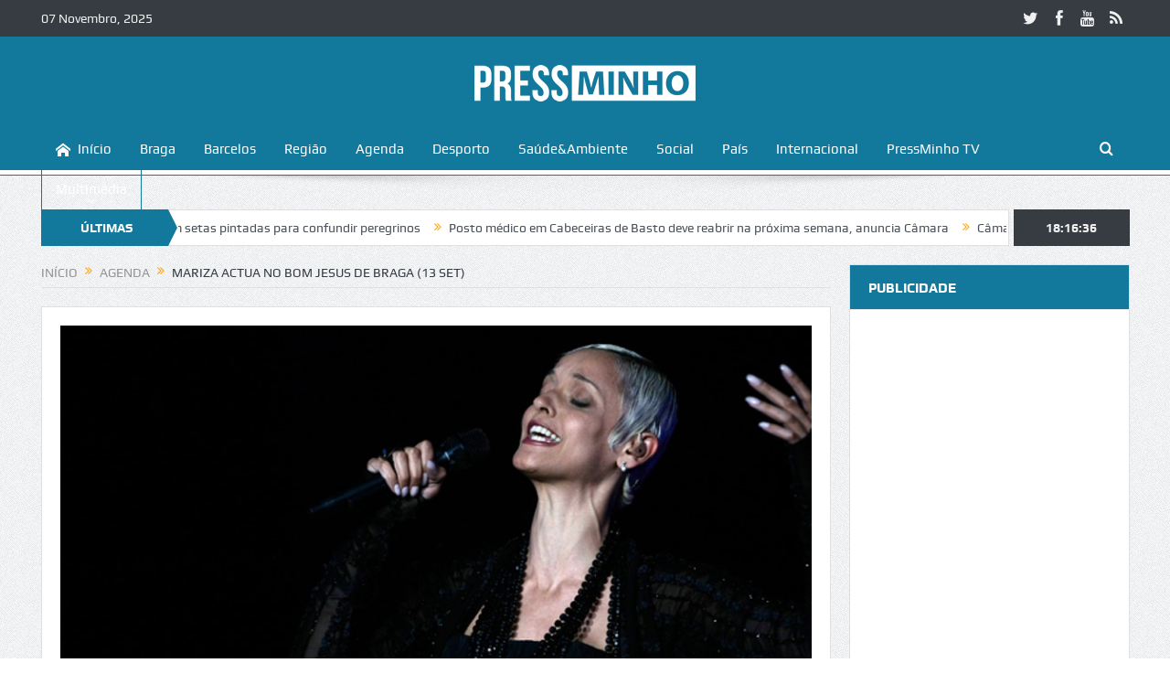

--- FILE ---
content_type: text/html; charset=UTF-8
request_url: https://www.pressminho.pt/mariza-actua-no-bom-jesus-de-braga-14-set/
body_size: 24533
content:
<!DOCTYPE html>
<!--[if lt IE 7]>      <html class="no-js lt-ie9 lt-ie8 lt-ie7" lang="pt-PT" itemscope itemtype="https://schema.org/BlogPosting"> <![endif]-->
<!--[if IE 7]>         <html class="no-js lt-ie9 lt-ie8" lang="pt-PT" itemscope itemtype="https://schema.org/BlogPosting"> <![endif]-->
<!--[if IE 8]>         <html class="no-js lt-ie9" lang="pt-PT" itemscope itemtype="https://schema.org/BlogPosting"> <![endif]-->
<!--[if gt IE 8]><!--> <html class="no-js" lang="pt-PT" itemscope itemtype="https://schema.org/BlogPosting"> <!--<![endif]-->
    <head>
	<meta charset="UTF-8" />
        <meta http-equiv="X-UA-Compatible" content="IE=edge,chrome=1">
	<title>Mariza actua no Bom Jesus de Braga (13 SET) | Press Minho</title>
	<link rel="profile" href="http://gmpg.org/xfn/11">
	<link rel="pingback" href="https://www.pressminho.pt/xmlrpc.php">
<meta property="og:image" content="https://pressminho.b-cdn.net/2019/09/d800335d8996ba30ef9d4041dfcc0e07-300x165.jpg"/>
<meta property="og:title" content="Mariza actua no Bom Jesus de Braga (13 SET)"/>
<meta property="og:type" content="article"/>
<meta property="og:description" content="A fadista Mariza dá um concerto gratuito a 13 de Setembro, a partir das 21h30, no Bom Jesus do Monte, em Braga. O concerto surge para assinalar a recente eleição daquele Santuário como Património Mund"/>
<meta property="og:url" content="https://www.pressminho.pt/mariza-actua-no-bom-jesus-de-braga-14-set/"/>
<meta property="og:site_name" content="Press Minho"/>

<meta name="viewport" content="width=device-width, initial-scale=1, maximum-scale=1">
<link rel="shortcut icon" href="http://www.pressminho.pt/wp-content/uploads/2019/03/favicon.fw_.png" />
<link rel="apple-touch-icon" href="http://www.pressminho.pt/wp-content/uploads/2019/03/favicon-apple.fw_.png" />

<link rel="pingback" href="https://www.pressminho.pt/xmlrpc.php" />
        <!--[if lt IE 9]>
	<script src="https://www.pressminho.pt/wp-content/themes/goodnews5/framework/helpers/js/html5.js"></script>
	<script src="https://www.pressminho.pt/wp-content/themes/goodnews5/framework/helpers/js/IE9.js"></script>
	<![endif]-->
	<meta name='robots' content='max-image-preview:large' />
<link rel='dns-prefetch' href='//stats.wp.com' />
<link rel="alternate" type="application/rss+xml" title="Press Minho &raquo; Feed" href="https://www.pressminho.pt/feed/" />
<link rel="alternate" type="application/rss+xml" title="Press Minho &raquo; Feed de comentários" href="https://www.pressminho.pt/comments/feed/" />
<link rel="alternate" type="application/rss+xml" title="Feed de comentários de Press Minho &raquo; Mariza actua no Bom Jesus de Braga (13 SET)" href="https://www.pressminho.pt/mariza-actua-no-bom-jesus-de-braga-14-set/feed/" />
<script type="text/javascript">
/* <![CDATA[ */
window._wpemojiSettings = {"baseUrl":"https:\/\/s.w.org\/images\/core\/emoji\/15.0.3\/72x72\/","ext":".png","svgUrl":"https:\/\/s.w.org\/images\/core\/emoji\/15.0.3\/svg\/","svgExt":".svg","source":{"concatemoji":"https:\/\/www.pressminho.pt\/wp-includes\/js\/wp-emoji-release.min.js?ver=6.5.7"}};
/*! This file is auto-generated */
!function(i,n){var o,s,e;function c(e){try{var t={supportTests:e,timestamp:(new Date).valueOf()};sessionStorage.setItem(o,JSON.stringify(t))}catch(e){}}function p(e,t,n){e.clearRect(0,0,e.canvas.width,e.canvas.height),e.fillText(t,0,0);var t=new Uint32Array(e.getImageData(0,0,e.canvas.width,e.canvas.height).data),r=(e.clearRect(0,0,e.canvas.width,e.canvas.height),e.fillText(n,0,0),new Uint32Array(e.getImageData(0,0,e.canvas.width,e.canvas.height).data));return t.every(function(e,t){return e===r[t]})}function u(e,t,n){switch(t){case"flag":return n(e,"\ud83c\udff3\ufe0f\u200d\u26a7\ufe0f","\ud83c\udff3\ufe0f\u200b\u26a7\ufe0f")?!1:!n(e,"\ud83c\uddfa\ud83c\uddf3","\ud83c\uddfa\u200b\ud83c\uddf3")&&!n(e,"\ud83c\udff4\udb40\udc67\udb40\udc62\udb40\udc65\udb40\udc6e\udb40\udc67\udb40\udc7f","\ud83c\udff4\u200b\udb40\udc67\u200b\udb40\udc62\u200b\udb40\udc65\u200b\udb40\udc6e\u200b\udb40\udc67\u200b\udb40\udc7f");case"emoji":return!n(e,"\ud83d\udc26\u200d\u2b1b","\ud83d\udc26\u200b\u2b1b")}return!1}function f(e,t,n){var r="undefined"!=typeof WorkerGlobalScope&&self instanceof WorkerGlobalScope?new OffscreenCanvas(300,150):i.createElement("canvas"),a=r.getContext("2d",{willReadFrequently:!0}),o=(a.textBaseline="top",a.font="600 32px Arial",{});return e.forEach(function(e){o[e]=t(a,e,n)}),o}function t(e){var t=i.createElement("script");t.src=e,t.defer=!0,i.head.appendChild(t)}"undefined"!=typeof Promise&&(o="wpEmojiSettingsSupports",s=["flag","emoji"],n.supports={everything:!0,everythingExceptFlag:!0},e=new Promise(function(e){i.addEventListener("DOMContentLoaded",e,{once:!0})}),new Promise(function(t){var n=function(){try{var e=JSON.parse(sessionStorage.getItem(o));if("object"==typeof e&&"number"==typeof e.timestamp&&(new Date).valueOf()<e.timestamp+604800&&"object"==typeof e.supportTests)return e.supportTests}catch(e){}return null}();if(!n){if("undefined"!=typeof Worker&&"undefined"!=typeof OffscreenCanvas&&"undefined"!=typeof URL&&URL.createObjectURL&&"undefined"!=typeof Blob)try{var e="postMessage("+f.toString()+"("+[JSON.stringify(s),u.toString(),p.toString()].join(",")+"));",r=new Blob([e],{type:"text/javascript"}),a=new Worker(URL.createObjectURL(r),{name:"wpTestEmojiSupports"});return void(a.onmessage=function(e){c(n=e.data),a.terminate(),t(n)})}catch(e){}c(n=f(s,u,p))}t(n)}).then(function(e){for(var t in e)n.supports[t]=e[t],n.supports.everything=n.supports.everything&&n.supports[t],"flag"!==t&&(n.supports.everythingExceptFlag=n.supports.everythingExceptFlag&&n.supports[t]);n.supports.everythingExceptFlag=n.supports.everythingExceptFlag&&!n.supports.flag,n.DOMReady=!1,n.readyCallback=function(){n.DOMReady=!0}}).then(function(){return e}).then(function(){var e;n.supports.everything||(n.readyCallback(),(e=n.source||{}).concatemoji?t(e.concatemoji):e.wpemoji&&e.twemoji&&(t(e.twemoji),t(e.wpemoji)))}))}((window,document),window._wpemojiSettings);
/* ]]> */
</script>
<link rel='stylesheet' id='dashicons-css' href='https://www.pressminho.pt/wp-includes/css/dashicons.min.css?ver=6.5.7' type='text/css' media='all' />
<link rel='stylesheet' id='wunderground-css' href='https://www.pressminho.pt/wp-content/plugins/wunderground/assets/css/wunderground.css?ver=2.1.3' type='text/css' media='all' />
<style id='wp-emoji-styles-inline-css' type='text/css'>

	img.wp-smiley, img.emoji {
		display: inline !important;
		border: none !important;
		box-shadow: none !important;
		height: 1em !important;
		width: 1em !important;
		margin: 0 0.07em !important;
		vertical-align: -0.1em !important;
		background: none !important;
		padding: 0 !important;
	}
</style>
<link rel='stylesheet' id='wp-block-library-css' href='https://www.pressminho.pt/wp-includes/css/dist/block-library/style.min.css?ver=6.5.7' type='text/css' media='all' />
<link rel='stylesheet' id='mediaelement-css' href='https://www.pressminho.pt/wp-includes/js/mediaelement/mediaelementplayer-legacy.min.css?ver=4.2.17' type='text/css' media='all' />
<link rel='stylesheet' id='wp-mediaelement-css' href='https://www.pressminho.pt/wp-includes/js/mediaelement/wp-mediaelement.min.css?ver=6.5.7' type='text/css' media='all' />
<style id='jetpack-sharing-buttons-style-inline-css' type='text/css'>
.jetpack-sharing-buttons__services-list{display:flex;flex-direction:row;flex-wrap:wrap;gap:0;list-style-type:none;margin:5px;padding:0}.jetpack-sharing-buttons__services-list.has-small-icon-size{font-size:12px}.jetpack-sharing-buttons__services-list.has-normal-icon-size{font-size:16px}.jetpack-sharing-buttons__services-list.has-large-icon-size{font-size:24px}.jetpack-sharing-buttons__services-list.has-huge-icon-size{font-size:36px}@media print{.jetpack-sharing-buttons__services-list{display:none!important}}.editor-styles-wrapper .wp-block-jetpack-sharing-buttons{gap:0;padding-inline-start:0}ul.jetpack-sharing-buttons__services-list.has-background{padding:1.25em 2.375em}
</style>
<style id='classic-theme-styles-inline-css' type='text/css'>
/*! This file is auto-generated */
.wp-block-button__link{color:#fff;background-color:#32373c;border-radius:9999px;box-shadow:none;text-decoration:none;padding:calc(.667em + 2px) calc(1.333em + 2px);font-size:1.125em}.wp-block-file__button{background:#32373c;color:#fff;text-decoration:none}
</style>
<style id='global-styles-inline-css' type='text/css'>
body{--wp--preset--color--black: #000000;--wp--preset--color--cyan-bluish-gray: #abb8c3;--wp--preset--color--white: #ffffff;--wp--preset--color--pale-pink: #f78da7;--wp--preset--color--vivid-red: #cf2e2e;--wp--preset--color--luminous-vivid-orange: #ff6900;--wp--preset--color--luminous-vivid-amber: #fcb900;--wp--preset--color--light-green-cyan: #7bdcb5;--wp--preset--color--vivid-green-cyan: #00d084;--wp--preset--color--pale-cyan-blue: #8ed1fc;--wp--preset--color--vivid-cyan-blue: #0693e3;--wp--preset--color--vivid-purple: #9b51e0;--wp--preset--gradient--vivid-cyan-blue-to-vivid-purple: linear-gradient(135deg,rgba(6,147,227,1) 0%,rgb(155,81,224) 100%);--wp--preset--gradient--light-green-cyan-to-vivid-green-cyan: linear-gradient(135deg,rgb(122,220,180) 0%,rgb(0,208,130) 100%);--wp--preset--gradient--luminous-vivid-amber-to-luminous-vivid-orange: linear-gradient(135deg,rgba(252,185,0,1) 0%,rgba(255,105,0,1) 100%);--wp--preset--gradient--luminous-vivid-orange-to-vivid-red: linear-gradient(135deg,rgba(255,105,0,1) 0%,rgb(207,46,46) 100%);--wp--preset--gradient--very-light-gray-to-cyan-bluish-gray: linear-gradient(135deg,rgb(238,238,238) 0%,rgb(169,184,195) 100%);--wp--preset--gradient--cool-to-warm-spectrum: linear-gradient(135deg,rgb(74,234,220) 0%,rgb(151,120,209) 20%,rgb(207,42,186) 40%,rgb(238,44,130) 60%,rgb(251,105,98) 80%,rgb(254,248,76) 100%);--wp--preset--gradient--blush-light-purple: linear-gradient(135deg,rgb(255,206,236) 0%,rgb(152,150,240) 100%);--wp--preset--gradient--blush-bordeaux: linear-gradient(135deg,rgb(254,205,165) 0%,rgb(254,45,45) 50%,rgb(107,0,62) 100%);--wp--preset--gradient--luminous-dusk: linear-gradient(135deg,rgb(255,203,112) 0%,rgb(199,81,192) 50%,rgb(65,88,208) 100%);--wp--preset--gradient--pale-ocean: linear-gradient(135deg,rgb(255,245,203) 0%,rgb(182,227,212) 50%,rgb(51,167,181) 100%);--wp--preset--gradient--electric-grass: linear-gradient(135deg,rgb(202,248,128) 0%,rgb(113,206,126) 100%);--wp--preset--gradient--midnight: linear-gradient(135deg,rgb(2,3,129) 0%,rgb(40,116,252) 100%);--wp--preset--font-size--small: 13px;--wp--preset--font-size--medium: 20px;--wp--preset--font-size--large: 36px;--wp--preset--font-size--x-large: 42px;--wp--preset--spacing--20: 0.44rem;--wp--preset--spacing--30: 0.67rem;--wp--preset--spacing--40: 1rem;--wp--preset--spacing--50: 1.5rem;--wp--preset--spacing--60: 2.25rem;--wp--preset--spacing--70: 3.38rem;--wp--preset--spacing--80: 5.06rem;--wp--preset--shadow--natural: 6px 6px 9px rgba(0, 0, 0, 0.2);--wp--preset--shadow--deep: 12px 12px 50px rgba(0, 0, 0, 0.4);--wp--preset--shadow--sharp: 6px 6px 0px rgba(0, 0, 0, 0.2);--wp--preset--shadow--outlined: 6px 6px 0px -3px rgba(255, 255, 255, 1), 6px 6px rgba(0, 0, 0, 1);--wp--preset--shadow--crisp: 6px 6px 0px rgba(0, 0, 0, 1);}:where(.is-layout-flex){gap: 0.5em;}:where(.is-layout-grid){gap: 0.5em;}body .is-layout-flex{display: flex;}body .is-layout-flex{flex-wrap: wrap;align-items: center;}body .is-layout-flex > *{margin: 0;}body .is-layout-grid{display: grid;}body .is-layout-grid > *{margin: 0;}:where(.wp-block-columns.is-layout-flex){gap: 2em;}:where(.wp-block-columns.is-layout-grid){gap: 2em;}:where(.wp-block-post-template.is-layout-flex){gap: 1.25em;}:where(.wp-block-post-template.is-layout-grid){gap: 1.25em;}.has-black-color{color: var(--wp--preset--color--black) !important;}.has-cyan-bluish-gray-color{color: var(--wp--preset--color--cyan-bluish-gray) !important;}.has-white-color{color: var(--wp--preset--color--white) !important;}.has-pale-pink-color{color: var(--wp--preset--color--pale-pink) !important;}.has-vivid-red-color{color: var(--wp--preset--color--vivid-red) !important;}.has-luminous-vivid-orange-color{color: var(--wp--preset--color--luminous-vivid-orange) !important;}.has-luminous-vivid-amber-color{color: var(--wp--preset--color--luminous-vivid-amber) !important;}.has-light-green-cyan-color{color: var(--wp--preset--color--light-green-cyan) !important;}.has-vivid-green-cyan-color{color: var(--wp--preset--color--vivid-green-cyan) !important;}.has-pale-cyan-blue-color{color: var(--wp--preset--color--pale-cyan-blue) !important;}.has-vivid-cyan-blue-color{color: var(--wp--preset--color--vivid-cyan-blue) !important;}.has-vivid-purple-color{color: var(--wp--preset--color--vivid-purple) !important;}.has-black-background-color{background-color: var(--wp--preset--color--black) !important;}.has-cyan-bluish-gray-background-color{background-color: var(--wp--preset--color--cyan-bluish-gray) !important;}.has-white-background-color{background-color: var(--wp--preset--color--white) !important;}.has-pale-pink-background-color{background-color: var(--wp--preset--color--pale-pink) !important;}.has-vivid-red-background-color{background-color: var(--wp--preset--color--vivid-red) !important;}.has-luminous-vivid-orange-background-color{background-color: var(--wp--preset--color--luminous-vivid-orange) !important;}.has-luminous-vivid-amber-background-color{background-color: var(--wp--preset--color--luminous-vivid-amber) !important;}.has-light-green-cyan-background-color{background-color: var(--wp--preset--color--light-green-cyan) !important;}.has-vivid-green-cyan-background-color{background-color: var(--wp--preset--color--vivid-green-cyan) !important;}.has-pale-cyan-blue-background-color{background-color: var(--wp--preset--color--pale-cyan-blue) !important;}.has-vivid-cyan-blue-background-color{background-color: var(--wp--preset--color--vivid-cyan-blue) !important;}.has-vivid-purple-background-color{background-color: var(--wp--preset--color--vivid-purple) !important;}.has-black-border-color{border-color: var(--wp--preset--color--black) !important;}.has-cyan-bluish-gray-border-color{border-color: var(--wp--preset--color--cyan-bluish-gray) !important;}.has-white-border-color{border-color: var(--wp--preset--color--white) !important;}.has-pale-pink-border-color{border-color: var(--wp--preset--color--pale-pink) !important;}.has-vivid-red-border-color{border-color: var(--wp--preset--color--vivid-red) !important;}.has-luminous-vivid-orange-border-color{border-color: var(--wp--preset--color--luminous-vivid-orange) !important;}.has-luminous-vivid-amber-border-color{border-color: var(--wp--preset--color--luminous-vivid-amber) !important;}.has-light-green-cyan-border-color{border-color: var(--wp--preset--color--light-green-cyan) !important;}.has-vivid-green-cyan-border-color{border-color: var(--wp--preset--color--vivid-green-cyan) !important;}.has-pale-cyan-blue-border-color{border-color: var(--wp--preset--color--pale-cyan-blue) !important;}.has-vivid-cyan-blue-border-color{border-color: var(--wp--preset--color--vivid-cyan-blue) !important;}.has-vivid-purple-border-color{border-color: var(--wp--preset--color--vivid-purple) !important;}.has-vivid-cyan-blue-to-vivid-purple-gradient-background{background: var(--wp--preset--gradient--vivid-cyan-blue-to-vivid-purple) !important;}.has-light-green-cyan-to-vivid-green-cyan-gradient-background{background: var(--wp--preset--gradient--light-green-cyan-to-vivid-green-cyan) !important;}.has-luminous-vivid-amber-to-luminous-vivid-orange-gradient-background{background: var(--wp--preset--gradient--luminous-vivid-amber-to-luminous-vivid-orange) !important;}.has-luminous-vivid-orange-to-vivid-red-gradient-background{background: var(--wp--preset--gradient--luminous-vivid-orange-to-vivid-red) !important;}.has-very-light-gray-to-cyan-bluish-gray-gradient-background{background: var(--wp--preset--gradient--very-light-gray-to-cyan-bluish-gray) !important;}.has-cool-to-warm-spectrum-gradient-background{background: var(--wp--preset--gradient--cool-to-warm-spectrum) !important;}.has-blush-light-purple-gradient-background{background: var(--wp--preset--gradient--blush-light-purple) !important;}.has-blush-bordeaux-gradient-background{background: var(--wp--preset--gradient--blush-bordeaux) !important;}.has-luminous-dusk-gradient-background{background: var(--wp--preset--gradient--luminous-dusk) !important;}.has-pale-ocean-gradient-background{background: var(--wp--preset--gradient--pale-ocean) !important;}.has-electric-grass-gradient-background{background: var(--wp--preset--gradient--electric-grass) !important;}.has-midnight-gradient-background{background: var(--wp--preset--gradient--midnight) !important;}.has-small-font-size{font-size: var(--wp--preset--font-size--small) !important;}.has-medium-font-size{font-size: var(--wp--preset--font-size--medium) !important;}.has-large-font-size{font-size: var(--wp--preset--font-size--large) !important;}.has-x-large-font-size{font-size: var(--wp--preset--font-size--x-large) !important;}
.wp-block-navigation a:where(:not(.wp-element-button)){color: inherit;}
:where(.wp-block-post-template.is-layout-flex){gap: 1.25em;}:where(.wp-block-post-template.is-layout-grid){gap: 1.25em;}
:where(.wp-block-columns.is-layout-flex){gap: 2em;}:where(.wp-block-columns.is-layout-grid){gap: 2em;}
.wp-block-pullquote{font-size: 1.5em;line-height: 1.6;}
</style>
<link rel='stylesheet' id='plugins-css' href='https://www.pressminho.pt/wp-content/themes/goodnews5/css/plugins.css?ver=6.5.7' type='text/css' media='all' />
<link rel='stylesheet' id='main-css' href='https://www.pressminho.pt/wp-content/themes/goodnews5/css/main.css?ver=6.5.7' type='text/css' media='all' />
<link rel='stylesheet' id='responsive-css' href='https://www.pressminho.pt/wp-content/themes/goodnews5/css/media.css?ver=6.5.7' type='text/css' media='all' />
<link rel='stylesheet' id='style-css' href='https://www.pressminho.pt/wp-content/themes/goodnews5/style.css?ver=6.5.7' type='text/css' media='all' />
<script type="text/javascript" src="https://www.pressminho.pt/wp-includes/js/jquery/jquery.min.js?ver=3.7.1" id="jquery-core-js"></script>
<script type="text/javascript" src="https://www.pressminho.pt/wp-includes/js/jquery/jquery-migrate.min.js?ver=3.4.1" id="jquery-migrate-js"></script>
<script type="text/javascript" src="https://www.pressminho.pt/wp-includes/js/jquery/ui/core.min.js?ver=1.13.2" id="jquery-ui-core-js"></script>
<script type="text/javascript" src="https://www.pressminho.pt/wp-includes/js/jquery/ui/menu.min.js?ver=1.13.2" id="jquery-ui-menu-js"></script>
<script type="text/javascript" src="https://www.pressminho.pt/wp-includes/js/dist/vendor/wp-polyfill-inert.min.js?ver=3.1.2" id="wp-polyfill-inert-js"></script>
<script type="text/javascript" src="https://www.pressminho.pt/wp-includes/js/dist/vendor/regenerator-runtime.min.js?ver=0.14.0" id="regenerator-runtime-js"></script>
<script type="text/javascript" src="https://www.pressminho.pt/wp-includes/js/dist/vendor/wp-polyfill.min.js?ver=3.15.0" id="wp-polyfill-js"></script>
<script type="text/javascript" src="https://www.pressminho.pt/wp-includes/js/dist/dom-ready.min.js?ver=f77871ff7694fffea381" id="wp-dom-ready-js"></script>
<script type="text/javascript" src="https://www.pressminho.pt/wp-includes/js/dist/hooks.min.js?ver=2810c76e705dd1a53b18" id="wp-hooks-js"></script>
<script type="text/javascript" src="https://www.pressminho.pt/wp-includes/js/dist/i18n.min.js?ver=5e580eb46a90c2b997e6" id="wp-i18n-js"></script>
<script type="text/javascript" id="wp-i18n-js-after">
/* <![CDATA[ */
wp.i18n.setLocaleData( { 'text direction\u0004ltr': [ 'ltr' ] } );
/* ]]> */
</script>
<script type="text/javascript" id="wp-a11y-js-translations">
/* <![CDATA[ */
( function( domain, translations ) {
	var localeData = translations.locale_data[ domain ] || translations.locale_data.messages;
	localeData[""].domain = domain;
	wp.i18n.setLocaleData( localeData, domain );
} )( "default", {"translation-revision-date":"2025-03-06 01:19:53+0000","generator":"GlotPress\/4.0.1","domain":"messages","locale_data":{"messages":{"":{"domain":"messages","plural-forms":"nplurals=2; plural=n != 1;","lang":"pt"},"Notifications":["Notifica\u00e7\u00f5es"]}},"comment":{"reference":"wp-includes\/js\/dist\/a11y.js"}} );
/* ]]> */
</script>
<script type="text/javascript" src="https://www.pressminho.pt/wp-includes/js/dist/a11y.min.js?ver=d90eebea464f6c09bfd5" id="wp-a11y-js"></script>
<script type="text/javascript" src="https://www.pressminho.pt/wp-includes/js/jquery/ui/autocomplete.min.js?ver=1.13.2" id="jquery-ui-autocomplete-js"></script>
<script type="text/javascript" id="wunderground-widget-js-extra">
/* <![CDATA[ */
var WuWidget = {"apiKey":"3ffab52910ec1a0e","_wpnonce":"569db3c1eb","ajaxurl":"https:\/\/www.pressminho.pt\/wp-admin\/admin-ajax.php","is_admin":"","subdomain":"www"};
/* ]]> */
</script>
<script type="text/javascript" src="https://www.pressminho.pt/wp-content/plugins/wunderground/assets/js/widget.min.js?ver=2.1.3" id="wunderground-widget-js"></script>
<script type="text/javascript" id="email-posts-to-subscribers-js-extra">
/* <![CDATA[ */
var elp_data = {"messages":{"elp_name_required":"Please enter name.","elp_email_required":"Please enter email address.","elp_invalid_name":"Name seems invalid.","elp_invalid_email":"Email address seems invalid.","elp_unexpected_error":"Oops.. Unexpected error occurred.","elp_invalid_captcha":"Robot verification failed, please try again.","elp_invalid_key":"Robot verification failed, invalid key.","elp_successfull_single":"You have successfully subscribed.","elp_successfull_double":"You have successfully subscribed. You will receive a confirmation email in few minutes. Please follow the link in it to confirm your subscription. If the email takes more than 15 minutes to appear in your mailbox, please check your spam folder.","elp_email_exist":"Email already exist.","elp_email_squeeze":"You are trying to submit too fast. try again in 1 minute."},"elp_ajax_url":"https:\/\/www.pressminho.pt\/wp-admin\/admin-ajax.php"};
/* ]]> */
</script>
<script type="text/javascript" src="https://www.pressminho.pt/wp-content/plugins/email-posts-to-subscribers//inc/email-posts-to-subscribers.js?ver=2.2" id="email-posts-to-subscribers-js"></script>

<!-- OG: 3.2.3 --><link rel="image_src" href="https://pressminho.b-cdn.net/2019/09/d800335d8996ba30ef9d4041dfcc0e07.jpg"><meta name="msapplication-TileImage" content="https://pressminho.b-cdn.net/2019/09/d800335d8996ba30ef9d4041dfcc0e07.jpg">
<meta property="og:image" content="https://pressminho.b-cdn.net/2019/09/d800335d8996ba30ef9d4041dfcc0e07.jpg"><meta property="og:image:secure_url" content="https://pressminho.b-cdn.net/2019/09/d800335d8996ba30ef9d4041dfcc0e07.jpg"><meta property="og:image:width" content="860"><meta property="og:image:height" content="472"><meta property="og:image:type" content="image/jpeg"><meta property="og:description" content="A fadista Mariza dá um concerto gratuito a 13 de Setembro, a partir das 21h30, no Bom Jesus do Monte, em Braga. O concerto surge para assinalar a recente eleição daquele Santuário como Património Mundial da UNESCO. Esperando um grande fluxo de pessoas, os TUB – Transportes Urbanos de Braga e a Confraria do Bom..."><meta property="og:type" content="article"><meta property="og:locale" content="pt_PT"><meta property="og:site_name" content="Press Minho"><meta property="og:title" content="Mariza actua no Bom Jesus de Braga (13 SET)"><meta property="og:url" content="https://www.pressminho.pt/mariza-actua-no-bom-jesus-de-braga-14-set/"><meta property="og:updated_time" content="2019-09-11T15:13:36+01:00">
<meta property="article:tag" content="Destaque Agenda"><meta property="article:published_time" content="2019-09-11T14:04:19+00:00"><meta property="article:modified_time" content="2019-09-11T14:13:36+00:00"><meta property="article:section" content="Agenda"><meta property="article:author:first_name" content="Fernando"><meta property="article:author:last_name" content="Gualtieri"><meta property="article:author:username" content="Fernando Gualtieri (CP 7889-A)">
<meta property="twitter:partner" content="ogwp"><meta property="twitter:card" content="summary_large_image"><meta property="twitter:image" content="https://pressminho.b-cdn.net/2019/09/d800335d8996ba30ef9d4041dfcc0e07.jpg"><meta property="twitter:title" content="Mariza actua no Bom Jesus de Braga (13 SET)"><meta property="twitter:description" content="A fadista Mariza dá um concerto gratuito a 13 de Setembro, a partir das 21h30, no Bom Jesus do Monte, em Braga. O concerto surge para assinalar a recente eleição daquele Santuário como Património..."><meta property="twitter:url" content="https://www.pressminho.pt/mariza-actua-no-bom-jesus-de-braga-14-set/">
<meta itemprop="image" content="https://pressminho.b-cdn.net/2019/09/d800335d8996ba30ef9d4041dfcc0e07.jpg"><meta itemprop="name" content="Mariza actua no Bom Jesus de Braga (13 SET)"><meta itemprop="description" content="A fadista Mariza dá um concerto gratuito a 13 de Setembro, a partir das 21h30, no Bom Jesus do Monte, em Braga. O concerto surge para assinalar a recente eleição daquele Santuário como Património Mundial da UNESCO. Esperando um grande fluxo de pessoas, os TUB – Transportes Urbanos de Braga e a Confraria do Bom..."><meta itemprop="datePublished" content="2019-09-11"><meta itemprop="dateModified" content="2019-09-11T14:13:36+00:00"><meta itemprop="author" content="Fernando Gualtieri (CP 7889-A)"><meta itemprop="tagline" content="As notícias do Minho">
<meta property="profile:first_name" content="Fernando"><meta property="profile:last_name" content="Gualtieri"><meta property="profile:username" content="Fernando Gualtieri (CP 7889-A)">
<!-- /OG -->

<link rel="https://api.w.org/" href="https://www.pressminho.pt/wp-json/" /><link rel="alternate" type="application/json" href="https://www.pressminho.pt/wp-json/wp/v2/posts/46052" /><link rel="EditURI" type="application/rsd+xml" title="RSD" href="https://www.pressminho.pt/xmlrpc.php?rsd" />
<meta name="generator" content="WordPress 6.5.7" />
<link rel="canonical" href="https://www.pressminho.pt/mariza-actua-no-bom-jesus-de-braga-14-set/" />
<link rel='shortlink' href='https://www.pressminho.pt/?p=46052' />
<link rel="alternate" type="application/json+oembed" href="https://www.pressminho.pt/wp-json/oembed/1.0/embed?url=https%3A%2F%2Fwww.pressminho.pt%2Fmariza-actua-no-bom-jesus-de-braga-14-set%2F" />
<link rel="alternate" type="text/xml+oembed" href="https://www.pressminho.pt/wp-json/oembed/1.0/embed?url=https%3A%2F%2Fwww.pressminho.pt%2Fmariza-actua-no-bom-jesus-de-braga-14-set%2F&#038;format=xml" />
<style>.elp_form_message.success { color: #008000;font-weight: bold; } .elp_form_message.error { color: #ff0000; } .elp_form_message.boterror { color: #ff0000; } </style><!-- Google tag (gtag.js) -->
<script async src="https://www.googletagmanager.com/gtag/js?id=G-Q3BBRBKKQT"></script>
<script>
  window.dataLayer = window.dataLayer || [];
  function gtag(){dataLayer.push(arguments);}
  gtag('js', new Date());

  gtag('config', 'G-Q3BBRBKKQT');
</script>

<script async src="https://pagead2.googlesyndication.com/pagead/js/adsbygoogle.js?client=ca-pub-1043064984507116"
     crossorigin="anonymous"></script><style>#wpdevart_lb_overlay{background-color:#000000;} #wpdevart_lb_overlay.wpdevart_opacity{opacity:0.75 !important;} #wpdevart_lb_main_desc{
				 -webkit-transition: opacity 0.3s ease;
				 -moz-transition: opacity 0.3s ease;
				 -o-transition: opacity 0.3s ease;
				 transition: opacity 0.3s ease;} #wpdevart_lb_information_content{
				 -webkit-transition: opacity 0.3s ease;
				 -moz-transition: opacity 0.3s ease;
				 -o-transition: opacity 0.3s ease;
				 transition: opacity 0.3s ease;}
		#wpdevart_lb_information_content{
			width:100%;	
			padding-top:0px;
			padding-bottom:0px;
		}
		#wpdevart_info_counter_of_imgs{
			    display: inline-block;
				padding-left:15px;
				padding-right:4px;
				font-size:20px;
				color:#000000;
		}
		#wpdevart_info_caption{
			    display: inline-block;
				padding-left:15px;
				padding-right:5px;
				font-size:20px;
				color:#000000;
		}
		#wpdevart_info_title{
			    display: inline-block;
				padding-left:5px;
				padding-right:5px;
				font-size:15px;
				color:#000000;
		}
		@-webkit-keyframes rotate {
			to   {-webkit-transform: rotate(360deg);}
			from  {-webkit-transform: rotate(0deg);}
		}
		@keyframes rotate {
			to   {transform: rotate(360deg);}
			from  {transform: rotate(0deg);}
		}
		#wpdevart_lb_loading_img,#wpdevart_lb_loading_img_first{
			-webkit-animation: rotate 2s linear  infinite;
    		animation: rotate 2s linear infinite;
		}
	  </style>      	<style>img#wpstats{display:none}</style>
		<meta name="generator" content="Powered by Visual Composer - drag and drop page builder for WordPress."/>
<!--[if lte IE 9]><link rel="stylesheet" type="text/css" href="https://www.pressminho.pt/wp-content/plugins/js_composer/assets/css/vc_lte_ie9.css" media="screen"><![endif]--><!--[if IE  8]><link rel="stylesheet" type="text/css" href="https://www.pressminho.pt/wp-content/plugins/js_composer/assets/css/vc-ie8.css" media="screen"><![endif]-->        <script>

      window.OneSignal = window.OneSignal || [];

      OneSignal.push( function() {
        OneSignal.SERVICE_WORKER_UPDATER_PATH = "OneSignalSDKUpdaterWorker.js.php";
                      OneSignal.SERVICE_WORKER_PATH = "OneSignalSDKWorker.js.php";
                      OneSignal.SERVICE_WORKER_PARAM = { scope: "/" };
        OneSignal.setDefaultNotificationUrl("https://www.pressminho.pt");
        var oneSignal_options = {};
        window._oneSignalInitOptions = oneSignal_options;

        oneSignal_options['wordpress'] = true;
oneSignal_options['appId'] = '747029b3-ed02-489d-ab33-e3713bd4e5ee';
oneSignal_options['allowLocalhostAsSecureOrigin'] = true;
oneSignal_options['welcomeNotification'] = { };
oneSignal_options['welcomeNotification']['title'] = "";
oneSignal_options['welcomeNotification']['message'] = "Obrigado por subscrever!";
oneSignal_options['subdomainName'] = "pressminho";
oneSignal_options['persistNotification'] = false;
oneSignal_options['promptOptions'] = { };
oneSignal_options['promptOptions']['actionMessage'] = "Quer se manter a par das notícias mais recentes? Pode cancelar a qualquer momento.";
oneSignal_options['promptOptions']['acceptButtonText'] = "Permitir";
oneSignal_options['promptOptions']['cancelButtonText'] = "Não Obrigado";
oneSignal_options['notifyButton'] = { };
oneSignal_options['notifyButton']['enable'] = true;
oneSignal_options['notifyButton']['position'] = 'bottom-right';
oneSignal_options['notifyButton']['theme'] = 'default';
oneSignal_options['notifyButton']['size'] = 'medium';
oneSignal_options['notifyButton']['showCredit'] = true;
oneSignal_options['notifyButton']['text'] = {};
oneSignal_options['notifyButton']['text']['tip.state.unsubscribed'] = 'Subscreva para receber notificações';
oneSignal_options['notifyButton']['text']['tip.state.subscribed'] = 'Irá receber notícias nossas';
oneSignal_options['notifyButton']['text']['tip.state.blocked'] = 'Notificações bloqueadas';
oneSignal_options['notifyButton']['text']['message.action.subscribed'] = 'Obrigado por subscrever!';
oneSignal_options['notifyButton']['text']['message.action.resubscribed'] = 'Irá receber notícias nossas';
oneSignal_options['notifyButton']['text']['message.action.unsubscribed'] = 'Não voltará a receber notificações';
oneSignal_options['notifyButton']['text']['dialog.main.title'] = 'Gerir notificações';
oneSignal_options['notifyButton']['text']['dialog.main.button.subscribe'] = 'Subscrever';
oneSignal_options['notifyButton']['text']['dialog.main.button.unsubscribe'] = 'Cancelar subscrição';
oneSignal_options['notifyButton']['text']['dialog.blocked.title'] = 'Desbloquear notifcações';
oneSignal_options['notifyButton']['text']['dialog.blocked.message'] = 'Siga estas instruções para permitir notificações:';
                OneSignal.init(window._oneSignalInitOptions);
                OneSignal.showSlidedownPrompt();      });

      function documentInitOneSignal() {
        var oneSignal_elements = document.getElementsByClassName("OneSignal-prompt");

        var oneSignalLinkClickHandler = function(event) { OneSignal.push(['registerForPushNotifications']); event.preventDefault(); };        for(var i = 0; i < oneSignal_elements.length; i++)
          oneSignal_elements[i].addEventListener('click', oneSignalLinkClickHandler, false);
      }

      if (document.readyState === 'complete') {
           documentInitOneSignal();
      }
      else {
           window.addEventListener("load", function(event){
               documentInitOneSignal();
          });
      }
    </script>

<!-- Jetpack Open Graph Tags -->
<meta property="og:type" content="article" />
<meta property="og:title" content="Mariza actua no Bom Jesus de Braga (13 SET)" />
<meta property="og:url" content="https://www.pressminho.pt/mariza-actua-no-bom-jesus-de-braga-14-set/" />
<meta property="og:description" content="A fadista Mariza dá um concerto gratuito a 13 de Setembro, a partir das 21h30, no Bom Jesus do Monte, em Braga. O concerto surge para assinalar a recente eleição daquele Santuário como Património M…" />
<meta property="article:published_time" content="2019-09-11T14:04:19+00:00" />
<meta property="article:modified_time" content="2019-09-11T14:13:36+00:00" />
<meta property="og:site_name" content="Press Minho" />
<meta property="og:image" content="https://pressminho.b-cdn.net/2019/09/d800335d8996ba30ef9d4041dfcc0e07.jpg" />
<meta property="og:image:width" content="860" />
<meta property="og:image:height" content="472" />
<meta property="og:image:alt" content="" />
<meta property="og:locale" content="pt_PT" />
<meta name="twitter:text:title" content="Mariza actua no Bom Jesus de Braga (13 SET)" />
<meta name="twitter:image" content="https://pressminho.b-cdn.net/2019/09/d800335d8996ba30ef9d4041dfcc0e07.jpg?w=640" />
<meta name="twitter:card" content="summary_large_image" />

<!-- End Jetpack Open Graph Tags -->
<link rel="icon" href="https://pressminho.b-cdn.net/2016/01/cropped-favicon-32x32.png" sizes="32x32" />
<link rel="icon" href="https://pressminho.b-cdn.net/2016/01/cropped-favicon-192x192.png" sizes="192x192" />
<link rel="apple-touch-icon" href="https://pressminho.b-cdn.net/2016/01/cropped-favicon-180x180.png" />
<meta name="msapplication-TileImage" content="https://pressminho.b-cdn.net/2016/01/cropped-favicon-270x270.png" />
		<style type="text/css" id="wp-custom-css">
			.disappear {
    opacity: 1 !important;
}		</style>
		<style type="text/css" title="dynamic-css" class="options-output">body{color:#818181;}.header{background-color:#12789c;}.navigation-inner,#navigation .nav-button, .nb-inner-wrap .search-results-title, .show_all_results, .nb-inner-wrap ul.s-results .s-img .post_format{background-color:#12789c;}{color:#12789c;}#navigation, .navigation-inner, #navigation .main-menu > li, #navigation .main-menu > li:last-child,  #navigation .nav-button, .nb-inner-wrap ul.s-results li, .nb-inner-wrap .search-results-title, .show_all_results, .nb-inner-wrap ul.s-results .s-img .post_format, .nb-inner-wrap .nb-inner,ul.main-menu > li:not(.mom_mega):not(.mom_mega_cats) ul.sub-menu, ul.main-menu > li:not(.mom_mega):not(.mom_mega_cats) ul.sub-menu li, #navigation .main-menu > li .cats-mega-wrap, #navigation .main-menu > li .cats-mega-wrap .cats-mega-inner, ul.main-menu > li .cats-mega-wrap ul.sub-menu li, #navigation .main-menu > li .cats-mega-wrap .subcat .mom-cat-latest .view_all_posts, #navigation .main-menu > li .cats-mega-wrap .subcat ul li, #navigation .main-menu > li .cats-mega-wrap.mom_cats_horizontal .subcat .mom-cat-latest li, ul.main-menu li.mom_mega .mom_mega_wrap ul li a, ul.main-menu li.mom_mega .mega_col_title > a, #navigation, #navigation .main-menu > li:hover > a, #navigation .main-menu > li.current-menu-item > a, .navigation_highlight_ancestor #navigation .main-menu > li.current-menu-ancestor > a, .navigation_highlight_ancestor #navigation .main-menu > li.current-menu-parent > a, #navigation .main-menu > li:hover > a:before, #navigation .main-menu > li.current-menu-item > a:before, .navigation_highlight_ancestor #navigation .main-menu > li.current-menu-ancestor > a:before, .navigation_highlight_ancestor #navigation .main-menu > li.current-menu-parent > a:before, ul.main-menu > li:not(.mom_mega):not(.mom_mega_cats) ul.sub-menu, ul.main-menu > li:not(.mom_mega):not(.mom_mega_cats) ul.sub-menu li, #navigation .main-menu > li .cats-mega-wrap, ul.main-menu > li:not(.mom_mega) ul.sub-menu li, .main-menu .mom_mega.menu-item-depth-0 > .mom_mega_wrap:before, #navigation .main-menu li.mom_mega.menu-item-depth-0 > .mom_mega_wrap, .device-menu-holder, #navigation .device-menu, #navigation .device-menu li.menu-item, #navigation .device-menu li .responsive-caret, #navigation .device-menu li.dm-active.mom_mega.menu-item-depth-0 > a {border-color:#12789c;}#navigation .main-menu > li .cats-mega-wrap .cats-mega-inner:before{background-color:#12789c;}{color:#12789c;}#navigation{border-bottom-color:#12789c;}.main-menu > li:not(.current-menu-item):not(.current-menu-ancestor) > a, #navigation .nav-button, .nb-inner-wrap ul.s-results .s-details h4, .nb-inner-wrap .search-results-title, .show_all_results a,  .ajax_search_results .sw-not_found{color:#ffffff;}#navigation .main-menu > li:hover > a, #navigation .main-menu > li.current-menu-item > a, .navigation_highlight_ancestor #navigation .main-menu > li.current-menu-ancestor > a, .navigation_highlight_ancestor #navigation .main-menu > li.current-menu-parent > a, ul.main-menu > li:not(.mom_mega) ul.sub-menu li a, ul.main-menu li.mom_mega .mega_col_title > a, ul.main-menu li.mom_mega .mom_mega_wrap ul li a, .device-menu-holder, .device-menu-holder .mh-icon, .the_menu_holder_area i, .device-menu-holder .mh-caret, #navigation .device-menu li.menu-item a i, #navigation .device-menu li.menu-item > a, #navigation .device-menu li .responsive-caret{color:#12789c;}ul.main-menu > li.menu-item-has-children > a:after, ul.main-menu li:not(.mom_mega):not(.mom_mega_cats) ul.sub-menu li.menu-item-has-children > a:after, .nb-inner-wrap ul.s-results .s-details .mom-post-meta{color:#ffffff;}{color:#12789c;}.breaking-news .bn-title{background-color:#12789c;}.breaking-news .bn-title:after{border-left-color:#12789c;}body.rtl .breaking-news .bn-title:after{border-right-color:#12789c;}</style><style type="text/css">
    
.header > .inner, .header .logo {
line-height: 100px;
height: 100px;
}
.show_all_results a i, .search-wrap ul.s-results .s-img .post_format {
color: #ffffff;
}
/* Category background */
body {
}
                        .simptip-movable:after, .simptip-movable:before {
-moz-box-sizing: content-box !important;
-webkit-box-sizing: content-box !important;
box-sizing: content-box !important;    
}
.widget.wunderground {
    overflow: hidden;
}
.mom-post-meta .comment_number {
    display: none;
}
.logo {
    width: 100%;
    text-align: center;
}
.sidebar .widget .widget-title {
    line-height: 1.1;
}
.cool-tag-cloud .ctcblack .ctcleft a:hover, .cool-tag-cloud .ctcblack .ctcright a:hover, .cool-tag-cloud .ctcblack .ctcright a, .cool-tag-cloud .ctcblack .ctcleft a, .cool-tag-cloud .ctcblack .ctcright a:visited, .cool-tag-cloud .ctcblack .ctcleft a:visited {
    color: black !important;
    text-shadow: none !important;
    background: none !important;
    padding: 0px !important;
    margin: 0 5px 0px 0px!important;
}
.cool-tag-cloud .ctcblack .ctcleft a:after {
    display: none !important;
}
.cool-tag-cloud .ctcblack .ctcleft a:hover {
    color: #12789c !important;
}                    </style>
<noscript><style> .wpb_animate_when_almost_visible { opacity: 1; }</style></noscript>
<meta name="viewport" content="width=device-width, user-scalable=yes, initial-scale=1.0, minimum-scale=0.1, maximum-scale=10.0">
    </head>
    <body class="post-template-default single single-post postid-46052 single-format-standard right-sidebar singular fade-imgs-in-appear ticker_has_live_time one-side-wide both-sidebars wpb-js-composer js-comp-ver-4.7.4 vc_responsive">
    
        <!--[if lt IE 7]>
            <p class="browsehappy">You are using an <strong>outdated</strong> browser. Please <a href="http://browsehappy.com/">upgrade your browser</a> to improve your experience.</p>
        <![endif]-->
        <div class="boxed-wrap clearfix">
	    <div id="header-wrapper">
                         <div class="topbar">
  <div class="inner">
    <div class="today_date">
07 Novembro, 2025</div>
        <div class="top-left-content">
                 
                         </div> <!--tb left-->
        <div class="top-right-content">
            		    <ul class="mom-social-icons">
                    <li class="twitter"><a target="_blank" class="vector_icon" href="https://twitter.com/ideiacinco"><i class="fa-icon-twitter"></i></a></li>
        
                <li class="facebook"><a target="_blank" class="vector_icon" href="http://www.facebook.com/PRESSMinho"><i class="fa-icon-facebook "></i></a></li>        
        
        
        
                        <li class="youtube"><a target="_blank" class="vector_icon" href="http://www.youtube.com/ideiacinco"><i class="fa-icon-youtube"></i></a></li>
        
        
        
        

        

        
                                     <li class="rss"><a target="_blank" class="vector_icon" href="https://www.pressminho.pt/feed/"><i class="fa-icon-rss"></i></a></li>
        	
	    </ul>
                    </div> <!--tb right-->
</div>
 </div> <!--topbar-->
             <header class="header">
                <div class="inner">
                    <div class="logo">

					                    <a href="https://www.pressminho.pt">
		                                                    <img src="https://pressminho.b-cdn.net/2019/03/logo_branco.fw_.png" alt="Press Minho" width="242" height="40" />
                                                                                               <img class="mom_retina_logo" src="https://pressminho.b-cdn.net/2019/03/logo_branco.fw_.png" width="242" height="40" alt="Press Minho" />
                                                		                    </a>

					
                    </div>
                    		    
                <div class="clear"></div>
                </div>
            </header>
	    	    </div> <!--header wrap-->
                                    <nav id="navigation" itemtype="http://schema.org/SiteNavigationElement" itemscope="itemscope" role="navigation" class="dd-effect-slide ">
                <div class="navigation-inner">
                <div class="inner">
                                                                <ul id="menu-menu-categorias" class="main-menu mom_visibility_desktop"><li id="menu-item-4875" class="menu-item menu-item-type-custom menu-item-object-custom menu-item-home mom_default_menu_item menu-item-depth-0"><a href="http://www.pressminho.pt"><i class="momizat-icon-home"></i>Início</a></li>
<li id="menu-item-4867" class="menu-item menu-item-type-taxonomy menu-item-object-category mom_default_menu_item menu-item-depth-0"><a href="https://www.pressminho.pt/category/braga/">Braga</a></li>
<li id="menu-item-4866" class="menu-item menu-item-type-taxonomy menu-item-object-category mom_default_menu_item menu-item-depth-0"><a href="https://www.pressminho.pt/category/barcelos/">Barcelos</a></li>
<li id="menu-item-4455" class="menu-item menu-item-type-taxonomy menu-item-object-category mom_default_menu_item menu-item-depth-0"><a href="https://www.pressminho.pt/category/regiao/">Região</a></li>
<li id="menu-item-4865" class="menu-item menu-item-type-taxonomy menu-item-object-category current-post-ancestor current-menu-parent current-post-parent mom_default_menu_item menu-item-depth-0"><a href="https://www.pressminho.pt/category/agenda/">Agenda</a></li>
<li id="menu-item-4868" class="menu-item menu-item-type-taxonomy menu-item-object-category mom_default_menu_item menu-item-depth-0"><a href="https://www.pressminho.pt/category/desporto/">Desporto</a></li>
<li id="menu-item-4873" class="menu-item menu-item-type-taxonomy menu-item-object-category mom_default_menu_item menu-item-depth-0"><a href="https://www.pressminho.pt/category/saude-e-ambiente/">Saúde&#038;Ambiente</a></li>
<li id="menu-item-4956" class="menu-item menu-item-type-taxonomy menu-item-object-category mom_default_menu_item menu-item-depth-0"><a href="https://www.pressminho.pt/category/social/">Social</a></li>
<li id="menu-item-4871" class="menu-item menu-item-type-taxonomy menu-item-object-category mom_default_menu_item menu-item-depth-0"><a href="https://www.pressminho.pt/category/pais/">País</a></li>
<li id="menu-item-4987" class="menu-item menu-item-type-taxonomy menu-item-object-category mom_default_menu_item menu-item-depth-0"><a href="https://www.pressminho.pt/category/internacional/">Internacional</a></li>
<li id="menu-item-5285" class="menu-item menu-item-type-custom menu-item-object-custom mom_default_menu_item menu-item-depth-0"><a href="https://www.youtube.com/user/ideiacinco">PressMinho TV</a></li>
<li id="menu-item-4988" class="menu-item menu-item-type-custom menu-item-object-custom menu-item-home menu-item-has-children menu-parent-item mom_default_menu_item menu-item-depth-0"><a title="Multimédia" href="http://www.pressminho.pt/#">Multimédia</a>
<ul class="sub-menu ">
	<li id="menu-item-4989" class="menu-item menu-item-type-custom menu-item-object-custom mom_default_menu_item active menu-item-depth-1"><a href="http://www.pressminho.pt/direto"><i class="brankic-icon-radio"></i>Direto</a></li>
	<li id="menu-item-4990" class="menu-item menu-item-type-custom menu-item-object-custom mom_default_menu_item menu-item-depth-1"><a href="http://www.pressminho.pt/diferido"><i class="momizat-icon-screen"></i>Diferido</a></li>
	<li id="menu-item-5730" class="menu-item menu-item-type-taxonomy menu-item-object-category mom_default_menu_item menu-item-depth-1"><a href="https://www.pressminho.pt/category/reportagens/"><i class="momizat-icon-camera2"></i>Reportagens</a></li>
	<li id="menu-item-5749" class="menu-item menu-item-type-post_type menu-item-object-page mom_default_menu_item menu-item-depth-1"><a href="https://www.pressminho.pt/entrevistas/"><i class="enotype-icon-microphone"></i>Entrevistas</a></li>
</ul>
<i class='responsive-caret'></i>
</li>
</ul>                                                                <div class="device-menu-wrap mom_visibility_device">
                        <div id="menu-holder" class="device-menu-holder">
                            <i class="fa-icon-align-justify mh-icon"></i> <span class="the_menu_holder_area"><i class="dmh-icon"></i>Menu</span><i class="mh-caret"></i>
                        </div>
                        <ul id="menu-menu-categorias-1" class="device-menu mom_visibility_device"><li id="menu-item-4875" class="menu-item menu-item-type-custom menu-item-object-custom menu-item-home mom_default_menu_item menu-item-depth-0"><a href="http://www.pressminho.pt"><i class="momizat-icon-home"></i>Início</a></li>
<li id="menu-item-4867" class="menu-item menu-item-type-taxonomy menu-item-object-category mom_default_menu_item menu-item-depth-0"><a href="https://www.pressminho.pt/category/braga/">Braga</a></li>
<li id="menu-item-4866" class="menu-item menu-item-type-taxonomy menu-item-object-category mom_default_menu_item menu-item-depth-0"><a href="https://www.pressminho.pt/category/barcelos/">Barcelos</a></li>
<li id="menu-item-4455" class="menu-item menu-item-type-taxonomy menu-item-object-category mom_default_menu_item menu-item-depth-0"><a href="https://www.pressminho.pt/category/regiao/">Região</a></li>
<li id="menu-item-4865" class="menu-item menu-item-type-taxonomy menu-item-object-category current-post-ancestor current-menu-parent current-post-parent mom_default_menu_item menu-item-depth-0"><a href="https://www.pressminho.pt/category/agenda/">Agenda</a></li>
<li id="menu-item-4868" class="menu-item menu-item-type-taxonomy menu-item-object-category mom_default_menu_item menu-item-depth-0"><a href="https://www.pressminho.pt/category/desporto/">Desporto</a></li>
<li id="menu-item-4873" class="menu-item menu-item-type-taxonomy menu-item-object-category mom_default_menu_item menu-item-depth-0"><a href="https://www.pressminho.pt/category/saude-e-ambiente/">Saúde&#038;Ambiente</a></li>
<li id="menu-item-4956" class="menu-item menu-item-type-taxonomy menu-item-object-category mom_default_menu_item menu-item-depth-0"><a href="https://www.pressminho.pt/category/social/">Social</a></li>
<li id="menu-item-4871" class="menu-item menu-item-type-taxonomy menu-item-object-category mom_default_menu_item menu-item-depth-0"><a href="https://www.pressminho.pt/category/pais/">País</a></li>
<li id="menu-item-4987" class="menu-item menu-item-type-taxonomy menu-item-object-category mom_default_menu_item menu-item-depth-0"><a href="https://www.pressminho.pt/category/internacional/">Internacional</a></li>
<li id="menu-item-5285" class="menu-item menu-item-type-custom menu-item-object-custom mom_default_menu_item menu-item-depth-0"><a href="https://www.youtube.com/user/ideiacinco">PressMinho TV</a></li>
<li id="menu-item-4988" class="menu-item menu-item-type-custom menu-item-object-custom menu-item-home menu-item-has-children menu-parent-item mom_default_menu_item menu-item-depth-0"><a title="Multimédia" href="http://www.pressminho.pt/#">Multimédia</a>
<ul class="sub-menu ">
	<li id="menu-item-4989" class="menu-item menu-item-type-custom menu-item-object-custom mom_default_menu_item active menu-item-depth-1"><a href="http://www.pressminho.pt/direto"><i class="brankic-icon-radio"></i>Direto</a></li>
	<li id="menu-item-4990" class="menu-item menu-item-type-custom menu-item-object-custom mom_default_menu_item menu-item-depth-1"><a href="http://www.pressminho.pt/diferido"><i class="momizat-icon-screen"></i>Diferido</a></li>
	<li id="menu-item-5730" class="menu-item menu-item-type-taxonomy menu-item-object-category mom_default_menu_item menu-item-depth-1"><a href="https://www.pressminho.pt/category/reportagens/"><i class="momizat-icon-camera2"></i>Reportagens</a></li>
	<li id="menu-item-5749" class="menu-item menu-item-type-post_type menu-item-object-page mom_default_menu_item menu-item-depth-1"><a href="https://www.pressminho.pt/entrevistas/"><i class="enotype-icon-microphone"></i>Entrevistas</a></li>
</ul>
<i class='responsive-caret'></i>
</li>
</ul>                        </div>
                                            		    <div class="nav-buttons">
                                        		    
		     
                    <span class="nav-button nav-search">
                        <i class="fa-icon-search"></i>
                    </span>
                    <div class="nb-inner-wrap search-wrap border-box">
                        <div class="nb-inner sw-inner">
                        <div class="search-form mom-search-form">
                            <form method="get" action="https://www.pressminho.pt">
                                <input class="sf" type="text" placeholder="Pesquisar ..." autocomplete="off" name="s">
                                <button class="button" type="submit"><i class="fa-icon-search"></i></button>
                            </form>
                            <span class="sf-loading"><img src="https://www.pressminho.pt/wp-content/themes/goodnews5/images/ajax-search-nav.gif" alt="loading..." width="16" height="16"></span>
                        </div>
                    <div class="ajax_search_results">
                    </div> <!--ajax search results-->
                    </div> <!--sw inner-->
                    </div> <!--search wrap-->
                    		
        		    </div> <!--nav-buttons-->
                    
                </div>
                </div> <!--nav inner-->
            </nav> <!--Navigation-->
            	    <div class="boxed-content-wrapper clearfix">
             
            <div class="nav-shaddow"></div>
            
             <div style="margin-top:-17px; margin-bottom:20px;"></div>
            
            <div class="inner">
                        
        <div class="breaking-news">
    <div class="the_ticker" >
    <div class="bn-title"><span>ÚLTIMAS NOTÍCIAS</span></div>
    <div class="news-ticker " data-timeout="5000">
        <ul>
            <li><i class="fa-icon-double-angle-right"></i><a href="https://www.pressminho.pt/freguesia-de-caminha-vandalizada-com-setas-pintadas-para-confundir-peregrinos/">Freguesia de Caminha vandalizada com setas pintadas para confundir peregrinos</a></li>
            <li><i class="fa-icon-double-angle-right"></i><a href="https://www.pressminho.pt/posto-medico-em-cabeceiras-de-basto-deve-reabrir-na-proxima-semana-anuncia-camara/">Posto médico em Cabeceiras de Basto deve reabrir na próxima semana, anuncia Câmara</a></li>
            <li><i class="fa-icon-double-angle-right"></i><a href="https://www.pressminho.pt/camara-de-barcelos-disposta-a-tudo-para-evitar-encerramento-de-valencias-de-pediatria-no-hospital/">Câmara de Barcelos disposta a “tudo” para evitar encerramento de valências de pediatria no hospital</a></li>
            <li><i class="fa-icon-double-angle-right"></i><a href="https://www.pressminho.pt/space-festival-chega-a-valenca-com-tres-concertos-de-musica-experimental-e-improvisada-este-domingo/">Space Festival chega a Valença com três concertos de música experimental e improvisada este domingo</a></li>
            <li><i class="fa-icon-double-angle-right"></i><a href="https://www.pressminho.pt/politecnico-de-viana-avanca-com-projeto-nacional-de-preservacao-das-macas-e-da-memoria-do-minho/">Politécnico de Viana avança com projeto nacional de preservação das maçãs e da memória do Minho</a></li>
            <li><i class="fa-icon-double-angle-right"></i><a href="https://www.pressminho.pt/ideias-de-negocio-inovadoras-viajam-no-sobe-e-desce-do-velho-elevador-de-santa-luzia/">Ideias de negócio inovadoras viajam no sobe e desce do ‘velho’ elevador de Santa Luzia</a></li>
            <li><i class="fa-icon-double-angle-right"></i><a href="https://www.pressminho.pt/livro-por-dentro-do-chega-apresentado-em-braga/">Livro ‘Por dentro do Chega’ apresentado em Braga</a></li>
            <li><i class="fa-icon-double-angle-right"></i><a href="https://www.pressminho.pt/antonio-filipe-no-distrito-de-braga-para-lembrar-valores-de-abril/">António Filipe no distrito de Braga para lembrar valores de Abril</a></li>
            <li><i class="fa-icon-double-angle-right"></i><a href="https://www.pressminho.pt/barcelos-mario-constantino-toma-posse-para-novo-ciclo-de-continuidade-e-ambicao/">Barcelos. Mário Constantino toma posse para &#8220;novo ciclo de continuidade e ambição&#8221;</a></li>
            <li><i class="fa-icon-double-angle-right"></i><a href="https://www.pressminho.pt/joao-rodrigues-escolhe-altino-bessa-como-vice-presidente-da-camara-de-brag/">João Rodrigues escolhe Altino Bessa como vice-presidente da Câmara de Braga</a></li>
            <li><i class="fa-icon-double-angle-right"></i><a href="https://www.pressminho.pt/guimabus-ja-procura-cartoes-chineses-espioes-nos-seus-autocarro/">Guimabus já procura cartões chineses ‘espiões’ nos seus autocarro</a></li>
            <li><i class="fa-icon-double-angle-right"></i><a href="https://www.pressminho.pt/galiza-proibe-plantacao-de-eucaliptos/">Galiza proíbe plantação de eucaliptos até 2030</a></li>
            <li><i class="fa-icon-double-angle-right"></i><a href="https://www.pressminho.pt/franca-pode-bloquear-shein-por-causa-da-venda-de-bonecas-sexuais-com-aspeto-infantil/">França pode bloquear Shein por causa da venda de bonecas sexuais com aspeto infantil</a></li>
            <li><i class="fa-icon-double-angle-right"></i><a href="https://www.pressminho.pt/pgr-autoriza-ivo-rosa-a-consultar-processos-que-o-visaram-no-supremo-tribunal-de-justica/">PGR autoriza Ivo Rosa a consultar processos que o visaram no Supremo Tribunal de Justiça</a></li>
            <li><i class="fa-icon-double-angle-right"></i><a href="https://www.pressminho.pt/inedito-suica-realiza-simulacao-de-crise-face-a-uma-ameaca-hibrida/">Inédito. Suíça realiza simulação de crise face a uma ameaça híbrida</a></li>
            <li><i class="fa-icon-double-angle-right"></i><a href="https://www.pressminho.pt/camara-de-cabeceiras-quer-reabertura-rapida-do-centro-de-saude-fechado-por-falta-de-medicos/">Câmara de Cabeceiras quer reabertura rápida do centro de saúde fechado por falta de médicos</a></li>
            <li><i class="fa-icon-double-angle-right"></i><a href="https://www.pressminho.pt/ministra-da-saude-tera-pedido-para-deixar-cargo-a-luis-montenegro/">Ministra da Saúde terá pedido para deixar cargo a Luís Montenegro</a></li>
            <li><i class="fa-icon-double-angle-right"></i><a href="https://www.pressminho.pt/sis-tem-vagas-abertas-para-espioes/">SIS tem vagas abertas para espiões</a></li>
            <li><i class="fa-icon-double-angle-right"></i><a href="https://www.pressminho.pt/europa-funciona-a-volta-de-uma-rotunda-diz-antonio-jose-seguro-sobre-lentidao-a-decidir/">“Europa funciona à volta de uma rotunda”, diz António José Seguro sobre lentidão a decidir</a></li>
            <li><i class="fa-icon-double-angle-right"></i><a href="https://www.pressminho.pt/marques-mendes-so-da-posse-a-governo-do-chega-com-garantias-escritas/">Marques Mendes só da posse a Governo do Chega com “garantias escritas”</a></li>
            <li><i class="fa-icon-double-angle-right"></i><a href="https://www.pressminho.pt/casa-do-conhecimento-de-vila-verde-promove-encontro-com-investigadores-da-uminho/">Casa do Conhecimento de Vila Verde promove encontro com investigadores da UMinho</a></li>
            <li><i class="fa-icon-double-angle-right"></i><a href="https://www.pressminho.pt/encontro-de-politecnico-transforma-melgaco-epicentro-nacional-do-debate-sobre-desporto-e-investigacao/">Encontro de politécnico transforma Melgaço epicentro nacional do debate sobre desporto e investigação</a></li>
            <li><i class="fa-icon-double-angle-right"></i><a href="https://www.pressminho.pt/preventiva-para-tripulacao-do-narcosubmarino-com-17-toneladas-de-cocaina/">Preventiva para Tripulação do narcosubmarino com 1,7 toneladas de cocaína</a></li>
            <li><i class="fa-icon-double-angle-right"></i><a href="https://www.pressminho.pt/esposende-acolhe-encontro-sobre-envelhecimento-ativo-e-saudavel/">Esposende acolhe Encontro sobre envelhecimento ativo e saudável</a></li>
            <li><i class="fa-icon-double-angle-right"></i><a href="https://www.pressminho.pt/alcoolico-pega-fogo-a-casa-de-habitacao-social-onde-morava-em-barcelos/">Alcoólico pega fogo à casa de habitação social onde morava em Barcelos</a></li>
            <li><i class="fa-icon-double-angle-right"></i><a href="https://www.pressminho.pt/prevencao-e-combate-a-violencia-domestica-com-reforco-de-53-milhoes-no-orcamento-do-estad/">Prevenção e combate à violência doméstica com reforço de 5,3 milhões no Orçamento do Estad</a></li>
            <li><i class="fa-icon-double-angle-right"></i><a href="https://www.pressminho.pt/ministerio-de-jose-manuel-fernandes-promove-semana-do-mar-com-programa-multissetorial/">Ministério de José Manuel Fernandes promove Semana do Mar com programa multissetorial</a></li>
            <li><i class="fa-icon-double-angle-right"></i><a href="https://www.pressminho.pt/votacao-para-10a-gala-do-desporto-de-famalicao-fecha-quinta-feira/">Votação para 10ª Gala do Desporto de Famalicão fecha quinta-feira</a></li>
            <li><i class="fa-icon-double-angle-right"></i><a href="https://www.pressminho.pt/paredes-de-coura-recebe-programa-especial-da-companhia-portuguesa-de-bailado/">Paredes de Coura recebe programa especial da Companhia Portuguesa de Bailado</a></li>
            <li><i class="fa-icon-double-angle-right"></i><a href="https://www.pressminho.pt/autarca-de-guimaraes-quer-territorio-transformado-em-laboratorio-vivo-de-inovacao/">Autarca de Guimarães quer território transformado em “laboratório vivo” de inovação</a></li>
            <li><i class="fa-icon-double-angle-right"></i><a href="https://www.pressminho.pt/joao-rodrigues-abre-as-portas-a-acordo-com-oposicao-mas-nao-descarta-governar-camara-de-braga-em-mino/">João Rodrigues abre as portas a acordo com oposição mas não descarta governar Câmara de Braga em mino</a></li>
            <li><i class="fa-icon-double-angle-right"></i><a href="https://www.pressminho.pt/uminho-celebra-cultura-asiatica-a-partir-desta-terca-feira-em-braga/">UMinho celebra cultura asiática a partir desta terça-feira em Braga</a></li>
            <li><i class="fa-icon-double-angle-right"></i><a href="https://www.pressminho.pt/mais-de-400-familias-candidatas-ao-apoio-a-renda-em-famalicao/">Mais de 400 famílias candidatas ao apoio à renda em Famalicão</a></li>
            <li><i class="fa-icon-double-angle-right"></i><a href="https://www.pressminho.pt/viana-celebra-o-mar-de-8-a-16-de-novembro/">Viana celebra o mar de 8 a 16 de novembro</a></li>
            <li><i class="fa-icon-double-angle-right"></i><a href="https://www.pressminho.pt/campanha-taxa-zero-ao-volante-na-estrada-a-partir-de-terca-feira/">Campanha ‘Taxa Zero ao Volante’ na estrada a partir de terça-feira</a></li>
            <li><i class="fa-icon-double-angle-right"></i><a href="https://www.pressminho.pt/voto-dos-emigrantes-marques-mendes-diz-que-portugueses-la-fora-nao-sao-de-segunda/">Voto dos emigrantes. Marques Mendes diz que portugueses lá fora “não são de segunda”</a></li>
            <li><i class="fa-icon-double-angle-right"></i><a href="https://www.pressminho.pt/mulher-de-38-anos-acusada-de-roubo-caso-do-louvre/">Mulher de 38 anos acusada de roubo caso do Louvre</a></li>
            <li><i class="fa-icon-double-angle-right"></i><a href="https://www.pressminho.pt/orgulhosamente-de-esquerda-jorge-pinto-entra-na-corrida-a-presidencia-da-republica/">‘Orgulhosamente de esquerda’, Jorge Pinto entra na corrida à Presidência da República</a></li>
            <li><i class="fa-icon-double-angle-right"></i><a href="https://www.pressminho.pt/escolas-basicas-de-braga-ganham-pontos-de-leitura/">Escolas básicas de Braga ganham ‘pontos de leitura’</a></li>
            <li><i class="fa-icon-double-angle-right"></i><a href="https://www.pressminho.pt/jovem-fere-gravemente-pai-a-facada-na-galiza/">Jovem fere gravemente pai à facada na Galiza</a></li>
            <li><i class="fa-icon-double-angle-right"></i><a href="https://www.pressminho.pt/caminha-investe-mais-de-um-milhao-no-rio-coura/">Caminha investe mais de um milhão no rio Coura</a></li>
            <li><i class="fa-icon-double-angle-right"></i><a href="https://www.pressminho.pt/festa-do-espumante-regressa-dia-28-de-novembro-a-melgaco/">Festa do Espumante regressa dia 28 de novembro a Melgaço</a></li>
            <li><i class="fa-icon-double-angle-right"></i><a href="https://www.pressminho.pt/braga-conclui-reabilitacao-do-museu-da-imagem/">Braga conclui reabilitação do Museu da Imagem</a></li>
            <li><i class="fa-icon-double-angle-right"></i><a href="https://www.pressminho.pt/braga-acolhe-conferencia-sobre-o-pacto-europeu-para-as-migracoes-e-asilo-e-reinstalacao-de-pessoas-refugiadas/">Braga acolhe Conferência sobre o Pacto Europeu para as Migrações e Asilo e reinstalação de pessoas refugiadas</a></li>
            <li><i class="fa-icon-double-angle-right"></i><a href="https://www.pressminho.pt/ventura-entrou-num-corrupio-de-racismo-que-lembra-sistema-hitleriano-acusa-gouveia-e-melo/">Ventura entrou num “corrupio de racismo” que lembra “sistema hitleriano”, acusa Gouveia e Melo</a></li>
            <li><i class="fa-icon-double-angle-right"></i><a href="https://www.pressminho.pt/marques-mendes-diz-que-ventura-nao-pode-nem-vai-ser-presidente/">Marques Mendes diz que Ventura “não pode nem vai ser Presidente”</a></li>
            <li><i class="fa-icon-double-angle-right"></i><a href="https://www.pressminho.pt/caso-dos-baloes-lituania-fecha-todas-fronteiras-com-a-bielorrussia/">Caso dos balões. Lituânia fecha todas fronteiras com a Bielorrússia</a></li>
            <li><i class="fa-icon-double-angle-right"></i><a href="https://www.pressminho.pt/caminha-serra-darga-btt-challenge-volta-a-9-de-novembro/">Caminha. Serra D´Arga BTT Challenge volta a 9 de novembro</a></li>
            <li><i class="fa-icon-double-angle-right"></i><a href="https://www.pressminho.pt/jovem-portugues-suspeito-de-matar-idoso-a-murro-e-pontape-em-espanha/">Jovem português suspeito de matar idoso a murro e pontapé em Espanha</a></li>
            <li><i class="fa-icon-double-angle-right"></i><a href="https://www.pressminho.pt/cometa-lemmon-passa-por-portugal-e-so-volta-la-para-3200-ou-3600/">Cometa Lemmon passa por Portugal é só volta lá para 3200 ou 3600</a></li>
            <li><i class="fa-icon-double-angle-right"></i><a href="https://www.pressminho.pt/uminho-anuncia-criacao-de-laboratorio-de-producao-de-fagos-terapeuticos/">UMinho anuncia criação de Laboratório de Produção de Fagos Terapêuticos</a></li>
            <li><i class="fa-icon-double-angle-right"></i><a href="https://www.pressminho.pt/treze-anos-e-meio-e-12-anos-de-prisao-para-condenados-por-morte-de-jovem-em-famalica/">Treze anos e meio e 12 anos de prisão para condenados por morte de jovem em Famalicã</a></li>
            <li><i class="fa-icon-double-angle-right"></i><a href="https://www.pressminho.pt/valenca-conversas-da-feira-regressa-a-capela-de-sao-bento-da-lagoa/">Valença. ‘Conversas da Feira’ regressa à Capela de São Bento da Lagoa</a></li>
            <li><i class="fa-icon-double-angle-right"></i><a href="https://www.pressminho.pt/gnr-tres-mortos-numa-semana-em-estradas-de-braga/">GNR. Três mortos numa semana em estradas de Braga</a></li>
            <li><i class="fa-icon-double-angle-right"></i><a href="https://www.pressminho.pt/antonio-jorge-goncalves-vence-grande-premio-big-bienal-de-ilustracao-de-guimaraes/">António Jorge Gonçalves vence Grande Prémio BIG &#8211; Bienal de Ilustração de Guimarães</a></li>
            <li><i class="fa-icon-double-angle-right"></i><a href="https://www.pressminho.pt/uma-em-cada-tres-criancas-das-escolas-do-1-o-ciclo-de-braga-tem-excesso-de-peso/">Uma em cada três crianças das escolas do 1.º ciclo de Braga têm excesso de peso</a></li>
            <li><i class="fa-icon-double-angle-right"></i><a href="https://www.pressminho.pt/braga-balneario-social-das-enguardas-ao-servico-dos-sem-abrigo-e-dos-mais-desfavorecidos/">Braga. Balneário Social das Enguardas ao serviço dos sem-abrigo e dos mais desfavorecidos</a></li>
            <li><i class="fa-icon-double-angle-right"></i><a href="https://www.pressminho.pt/rede-europeia-de-saude-mental-nasce-em-barcelos-c-video/">Rede Europeia de Saúde Mental nasce em Barcelos (c/vídeo)</a></li>
            <li><i class="fa-icon-double-angle-right"></i><a href="https://www.pressminho.pt/a-candidata-independente-de-esquerda-catherine-connolly-obteve-uma-vitoria-esmagadora-nas-eleicoes-presidenciais-da-irlanda-a-rival-heather-humphreys-admitiu-este-sabado-a-derrota-depois-que-as/">Candidata de esquerda vence eleição presidencial na Irlanda por uma margem esmagadora</a></li>
            <li><i class="fa-icon-double-angle-right"></i><a href="https://www.pressminho.pt/socialista-luis-nobre-quer-escrever-nova-pagina-de-sucesso-na-historia-de-viana-do-castelo/">Socialista Luís Nobre quer escrever nova página de sucesso na história de Viana do Castelo</a></li>
            <li><i class="fa-icon-double-angle-right"></i><a href="https://www.pressminho.pt/comunistas-exigem-do-governo-explicacoes-sobre-lay-off-de-250-operarios-na-coindu-de-famalicao/">Comunistas exigem do Governo explicações sobre lay-off de 250 operários na Coindu de Famalicão</a></li>
            <li><i class="fa-icon-double-angle-right"></i><a href="https://www.pressminho.pt/policia-encontra-em-madrid-quadro-de-picasso-desaparecido-ha-mais-de-duas-semanas/">Polícia encontra em Madrid quadro de Picasso desaparecido há mais de duas semanas</a></li>
            <li><i class="fa-icon-double-angle-right"></i><a href="https://www.pressminho.pt/mulher-sequestrada-obrigada-a-conduzir-13-dias-por-portugal-e-espanha/">Mulher sequestrada obrigada a conduzir 13 dias por Portugal e Espanha</a></li>
            <li><i class="fa-icon-double-angle-right"></i><a href="https://www.pressminho.pt/antonio-costa-nega-fadiga-europeia-sobre-guerra-na-ucrania/">António Costa nega “fadiga europeia” sobre guerra na Ucrânia</a></li>
            <li><i class="fa-icon-double-angle-right"></i><a href="https://www.pressminho.pt/foi-a-feijoes-que-portugal-venceu-pela-primeira-vez-os-estados-unidos-no-futebol-feminino/">Foi a feijões que Portugal venceu pela primeira vez os Estados Unidos no futebol feminino</a></li>
            <li><i class="fa-icon-double-angle-right"></i><a href="https://www.pressminho.pt/mulher-que-matou-e-abusou-de-menina-de-12-anos-condenada-a-rara-pena-perpetua-em-franca/">Mulher que matou e abusou de menina de 12 anos condenada a (rara) pena perpétua em França</a></li>
            <li><i class="fa-icon-double-angle-right"></i><a href="https://www.pressminho.pt/dona-maria-famalicao-wine-fest-celebra-vinho-verde-em-famalicao/">Dona Maria Famalicão Wine Fest celebra vinho verde em Famalicão</a></li>
            <li><i class="fa-icon-double-angle-right"></i><a href="https://www.pressminho.pt/taxa-turistica-de-viana-rendeu-433-mil-euros-em-pouco-mais-de-um-ano/">Taxa turística de Viana rendeu 433 mil euros em pouco mais de um ano</a></li>
            <li><i class="fa-icon-double-angle-right"></i><a href="https://www.pressminho.pt/mario-ferreira-orgulhoso-com-novo-navio-construido-em-viana-do-castelo/">Mário Ferreira “orgulhoso” com novo navio construído em Viana do Castelo</a></li>
            <li><i class="fa-icon-double-angle-right"></i><a href="https://www.pressminho.pt/greve-dos-medicos-perto-dos-100-em-braga-e-alto-minho-contabiliza-sindicato/">Greve dos médicos perto dos 100% em Braga e Alto Minho, contabiliza sindicato</a></li>
            <li><i class="fa-icon-double-angle-right"></i><a href="https://www.pressminho.pt/valenca-promove-passeio-a-descoberta-da-noite-das-criaturas-das-trevas-no-mosteiro-de-sanfins/">Valença promove ‘passeio’ à descoberta da ‘Noite das Criaturas das Trevas’ no Mosteiro de Sanfins</a></li>
            <li><i class="fa-icon-double-angle-right"></i><a href="https://www.pressminho.pt/braga-velho-edificio-do-castelo-recebe-primeira-telha-da-nova-escola-de-executivos-da-universidade-do-minho/">Braga. Velho edifício do Castelo recebe “primeira telha” da nova Escola de Executivos da Universidade do Minho</a></li>
            <li><i class="fa-icon-double-angle-right"></i><a href="https://www.pressminho.pt/braga-acolhe-encontro-da-rede-das-cidades-de-aprendizagem-da-unesco-em-portugal/">Braga acolhe Encontro da Rede das Cidades de Aprendizagem da UNESCO em Portugal</a></li>
            <li><i class="fa-icon-double-angle-right"></i><a href="https://www.pressminho.pt/braga-requalificacao-do-largo-do-populo-recebe-apoio-de-27-milhoes-de-euros/">Braga. Requalificação do Largo do Pópulo recebe apoio de 2,7 milhões de euros</a></li>
            <li><i class="fa-icon-double-angle-right"></i><a href="https://www.pressminho.pt/musico-tatanka-e-destaque-do-festival-nova-arcada-braga-blues/">Músico Tatanka é destaque do Festival Nova Arcada Braga Blues</a></li>
            <li><i class="fa-icon-double-angle-right"></i><a href="https://www.pressminho.pt/famalicao-conta-historias-e-tradicoes-de-150-anos-da-linha-do-minho-este-sabado/">Famalicão conta histórias e tradições de 150 anos da Linha do Minho este sábado</a></li>
            <li><i class="fa-icon-double-angle-right"></i><a href="https://www.pressminho.pt/antonio-zambujo-abre-festival-soul-de-inverno-na-casa-das-artes-de-famalicao/">António Zambujo abre Festival Soul de Inverno na Casa das Artes de Famalicão</a></li>
            <li><i class="fa-icon-double-angle-right"></i><a href="https://www.pressminho.pt/publicacao-guimaraes-c-visivel-apresentada-este-sabado/">Publicação ‘Guimarães C Visível’ apresentada este sábado</a></li>
            <li><i class="fa-icon-double-angle-right"></i><a href="https://www.pressminho.pt/de-melhor-destino-da-europa-ao-melhor-destino-de-aventura-portugal-conquista-quase-todos-premios-de-turismo-da-wta/">De Melhor Destino da Europa ao Melhor Destino de Aventura, Portugal conquista (quase) todos prémios de turismo da WTA</a></li>
            <li><i class="fa-icon-double-angle-right"></i><a href="https://www.pressminho.pt/portugal-e-o-terceiro-pais-europeu-com-maior-cobertura-de-vacinacao-contra-a-gripe/">Portugal é o terceiro país europeu com maior cobertura de vacinação contra a gripe</a></li>
            <li><i class="fa-icon-double-angle-right"></i><a href="https://www.pressminho.pt/psd-adia-novamente-discussao-sobre-lei-da-nacionalidade/">PSD adia (novamente) discussão sobre Lei da Nacionalidade</a></li>
            <li><i class="fa-icon-double-angle-right"></i><a href="https://www.pressminho.pt/trump-destroi-ala-da-para-construir-salao-de-baile-pago-por-amigos/">Trump destrói ala da para construir salão de baile pago por “amigos”</a></li>
            <li><i class="fa-icon-double-angle-right"></i><a href="https://www.pressminho.pt/dez-mortos-e-12-desaparecidos-em-explosao-em-fabrica-de-municoes-na-russia/">Dez mortos e 12 desaparecidos em explosão em fábrica de munições na Rússia</a></li>
            <li><i class="fa-icon-double-angle-right"></i><a href="https://www.pressminho.pt/atleta-de-vizela-suspensa-por-recusar-fazer-teste-de-verificacao-de-sexo/">Atleta de Vizela suspensa por recusar fazer teste de verificação de sexo</a></li>
            <li><i class="fa-icon-double-angle-right"></i><a href="https://www.pressminho.pt/viana-do-castelo-acolhe-visita-oficial-da-organizacao-mundial-da-saude/">Viana do Castelo acolhe visita oficial da Organização Mundial da Saúde</a></li>
            <li><i class="fa-icon-double-angle-right"></i><a href="https://www.pressminho.pt/uniao-europeia-aplica-19-o-pacote-de-sancoes-a-russia/">União Europeia aplica 19.º pacote de sanções à Rússia</a></li>
            <li><i class="fa-icon-double-angle-right"></i><a href="https://www.pressminho.pt/psdbraga-e-re-store-assinam-protocolo-inedito-para-reciclar-lonas-de-campanha-eleitoral-em-novos-produtos/">PSDBraga e re.store® assinam protocolo “inédito” para reciclar lonas de campanha eleitoral em novos produtos</a></li>
            <li><i class="fa-icon-double-angle-right"></i><a href="https://www.pressminho.pt/uminho-muito-mais-pobre-lamenta-morte-de-antigo-presidente-do-conselho-geral/">UMinho “muito mais pobre”, lamenta morte de antigo presidente do Conselho Geral</a></li>
            <li><i class="fa-icon-double-angle-right"></i><a href="https://www.pressminho.pt/piroga-pre-historica-exposta-no-museu-de-caminha/">Piroga pré-histórica exposta no Museu de Caminha</a></li>
            <li><i class="fa-icon-double-angle-right"></i><a href="https://www.pressminho.pt/inspirada-na-braga25-cidades-europeias-da-ue-querem-criar-capitais-nacionais-da-cultura/">Inspirada na Braga25, cidades europeias da UE querem criar capitais nacionais da cultura</a></li>
        </ul>
    </div> <!--news ticker-->
    </div>
        <span class="current_time"><span></span> </span>
        </div> <!--breaking news-->
            </div>    <div class="inner">
        
                            <div class="main_container">
           <div class="main-col">
                                <div class="category-title">
                        <div class="mom_breadcrumb breadcrumb breadcrumbs"><div class="breadcrumbs-plus">
<span itemscope itemtype="http://data-vocabulary.org/Breadcrumb"><a itemprop="url" href="https://www.pressminho.pt/" class="home"><span itemprop="title">Início</span></a></span> <span class='separator'><i class="sep fa-icon-double-angle-right"></i></span> <span itemscope itemtype="http://data-vocabulary.org/Breadcrumb"><a itemprop="url" href="https://www.pressminho.pt/category/agenda/" title="Agenda"><span itemprop="title">Agenda</span></a></span> <span class='separator'><i class="sep fa-icon-double-angle-right"></i></span> <span itemprop="name">Mariza actua no Bom Jesus de Braga (13 SET)</span></div></div>                </div>
                                        <div class="base-box blog-post p-single bp-horizontal-share post-46052 post type-post status-publish format-standard has-post-thumbnail category-agenda tag-destaque-agenda"itemscope itemtype="http://schema.org/Article">

                                   														<div class="feature-img">
								<img itemprop="image" src="https://pressminho.b-cdn.net/2019/09/d800335d8996ba30ef9d4041dfcc0e07.jpg" alt="Mariza actua no Bom Jesus de Braga (13 SET)">
							</div>
							                                   <h1 class="post-tile entry-title" itemprop="headline">Mariza actua no Bom Jesus de Braga (13 SET)</h1>
<div class="mom-post-meta single-post-meta"><span class="author vcard">Autor: <span class="fn"><a href="https://www.pressminho.pt/author/fernando-gualtieri/">Fernando Gualtieri (CP 7889-A)</a></span></span><span>a: <time datetime="2019-09-11T15:04:19+01:00" itemprop="datePublished" class="updated">11 Setembro, 2019 - 15:04</time></span><div class="post-tools"><a href="javascript:window.print()" rel="nofollow" class="print"><i class="fa-icon-print"> </i>Imprimir</a><a href="mailto:?subject=Mariza actua no Bom Jesus de Braga (13 SET)&body=Mariza actua no Bom Jesus de Braga (13 SET) https://www.pressminho.pt/mariza-actua-no-bom-jesus-de-braga-14-set/" rel="nofollow" class="email"><i class="fa-icon-envelope"> </i>Email</a></div></div><div class="entry-content">
            <p>A fadista Mariza dá um concerto gratuito a 13 de Setembro, a partir das 21h30, no Bom Jesus do Monte, em Braga. O concerto surge para assinalar a recente eleição daquele Santuário como Património Mundial da UNESCO.</p>
<p>Esperando um grande fluxo de pessoas, os TUB – Transportes Urbanos de Braga e a Confraria do Bom Jesus acertaram um serviço especial de transporte para o concerto, ao preço de um euro (ida e volta), à semelhança do que costuma acontecer na Noite Branca e no São João.</p>
<p>As saídas são das 20h00 às 21h30, da Avenida Central para o Elevador do Bom Jesus; da Avenida Central, via Falperra, para o Bom Jesus; e do Minho Center para o Bom Jesus. O regresso é feito a partir das 23h00.</p>
<p>O elevador do Bom Jesus estará em funcionamento até às 24h00. Podem ser utilizados o parque junto ao pórtico e a alameda do Bom Jesus, assim como parques do Santuário do Sameiro – e, nesse caso, apanhar o autocarro dos TUB junto à Rotunda do Papa João.</p>
<p>A Confraria do Bom Jesus anunciou que vai limitar o acesso de veículos ao interior da estância, pelo que aconselha a utilização dos meios de transporte públicos que são disponibilizados e evitar trazer o carro para junto do Santuário do Bom Jesus, para não causar constrangimentos.</p>
<p>&nbsp;</p>
                  <div class="post-tags">
            <span class="pt-title">Tags: </span> <a href="https://www.pressminho.pt/tag/destaque-agenda/" rel="tag">Destaque Agenda</a>        </div> <!-- post tags -->
        
       <div class="mom-social-share ss-horizontal border-box php-share" data-id="46052">
                    <div class="ss-icon facebook">
                <a href="#" onclick="window.open('http://www.facebook.com/sharer/sharer.php?m2w&s=100&p&#91;url&#93;=https://www.pressminho.pt/mariza-actua-no-bom-jesus-de-braga-14-set/&p&#91;images&#93;&#91;0&#93;=https://pressminho.b-cdn.net/2019/09/d800335d8996ba30ef9d4041dfcc0e07.jpg&p&#91;title&#93;=&p&#91;summary&#93;=A fadista Mariza dá um concerto gratuito a 13 de Setembro, a partir das 21h30, no Bom Jesus do Monte, em Braga. O concerto surge para assinalar a recente eleiçã', 'Partilhar isto', 'menubar=no,toolbar=no,resizable=no,scrollbars=no, width=600,height=455');"><span class="icon"><i class="fa-icon-facebook"></i>Partilhar</span></a>
                <span class="count">0</span>
            </div> <!--icon-->
        
                    <div class="ss-icon twitter">
                <a href="http://twitter.com/share?text=Mariza actua no Bom Jesus de Braga (13 SET)&url=https://www.pressminho.pt/mariza-actua-no-bom-jesus-de-braga-14-set/" onclick="window.open(this.href, 'Post this on twitter', 'menubar=no,toolbar=no,resizable=no,scrollbars=no,width=600,height=455');"><span class="icon"><i class="fa-icon-twitter"></i>Tweet</span></a>
                <span class="count">0</span>
            </div> <!--icon-->
        
                    <div class="ss-icon googleplus">
                <a href="#"
onclick="window.open('https://plus.google.com/share?url=https://www.pressminho.pt/mariza-actua-no-bom-jesus-de-braga-14-set/', '', 'menubar=no,toolbar=no,resizable=no,scrollbars=no,height=455,width=600');return false"><span class="icon"><i class="fa-icon-google-plus"></i>Partilhar</span></a>
                <span class="count">0</span>
            </div> <!--icon-->
                                            
            <div class="clear"></div>
        </div> <!--social share-->

</div> <!-- entry content -->
</div> <!-- base box -->
            
		<script type="text/javascript">
		jQuery(document).ready(function($) {
			$('.e3lanat-rotator-id-44 .mom-e3lanat-inner').imagesLoaded( function() {
			jQuery('.e3lanat-rotator-id-44 .mom-e3lanat-inner').boxSlider({
				autoScroll: true,
				timeout: 5000,
				speed: 800,
				effect: 'scrollVert3d',
				pauseOnHover: true,
				next:'.e3lanat-rotator-id-44 .adr-next',
				prev: '.e3lanat-rotator-id-44 .adr-prev'
				
			});

			});

		});
	</script>
		<div class="mom-e3lanat-wrap  ">
	<div class="mom-e3lanat e3lanat-layout-rotator e3lanat-rotator-id-44" style="width:268px; height:250px;">
		<div class="mom-e3lanat-inner">
		
				<div class="mom-e3lan" data-id="4498" style=" ">
					<a href="http://www.hospital-vilaverde.com" target="_blank"><img src="https://pressminho.b-cdn.net/2015/12/Hospital-MVV.jpg" alt="Hospital Vila Verde" width="268" height="250"></a>
		 	</div><!--mom ad-->
					<div class="mom-e3lan" data-id="4498" style=" ">
					<a href="http://www.epatv.pt" target="_blank"><img src="https://pressminho.b-cdn.net/2015/12/EPATV.jpg" alt="EPATV" width="268" height="250"></a>
		 	</div><!--mom ad-->
					<div class="mom-e3lan" data-id="4498" style=" ">
					<a href="http://www.isave.pt" target="_blank"><img src="https://pressminho.b-cdn.net/2015/12/ISAVE.jpg" alt="ISAVE" width="268" height="250"></a>
		 	</div><!--mom ad-->
			</div>
	</div>	<!--Mom ads-->
	</div>
                <h2 class="single-title">Artigos relacionados</h2>
            <div class="base-box single-box">
                <ul class="single-related-posts">
	   	                   	       <li>
			                        <a href="https://www.pressminho.pt/paredes-de-coura-recebe-programa-especial-da-companhia-portuguesa-de-bailado/"><img src="https://pressminho.b-cdn.net/2025/11/Captura-de-ecra-2025-11-04-121230-190x122.jpg" data-hidpi="https://pressminho.b-cdn.net/2025/11/Captura-de-ecra-2025-11-04-121230-610x380.jpg" alt="Paredes de Coura recebe programa especial da Companhia Portuguesa de Bailado"></a>
			                        <h4><a itemprop="name" href="https://www.pressminho.pt/paredes-de-coura-recebe-programa-especial-da-companhia-portuguesa-de-bailado/">Paredes de Coura recebe programa especial da Companhia Portuguesa de Bailado</a></h4>
                        <div class="mom-post-meta">
			<time datetime="2025-11-04T14:37:12+00:00">4 Novembro, 2025 - 14:37</time>
			</div>
                </li>
	       <li>
			                        <a href="https://www.pressminho.pt/antonio-jorge-goncalves-vence-grande-premio-big-bienal-de-ilustracao-de-guimaraes/"><img src="https://pressminho.b-cdn.net/2025/10/MIGUEL_ESTIMA_BIG_2025_25102025_WEB_dsc1929-190x122.jpg" data-hidpi="https://pressminho.b-cdn.net/2025/10/MIGUEL_ESTIMA_BIG_2025_25102025_WEB_dsc1929-610x380.jpg" alt="António Jorge Gonçalves vence Grande Prémio BIG - Bienal de Ilustração de Guimarães"></a>
			                        <h4><a itemprop="name" href="https://www.pressminho.pt/antonio-jorge-goncalves-vence-grande-premio-big-bienal-de-ilustracao-de-guimaraes/">António Jorge Gonçalves vence Grande Prémio BIG &#8211; Bienal de Ilustração de Guimarães</a></h4>
                        <div class="mom-post-meta">
			<time datetime="2025-10-27T17:41:58+00:00">27 Outubro, 2025 - 17:41</time>
			</div>
                </li>
	       <li>
			                        <a href="https://www.pressminho.pt/antonio-zambujo-abre-festival-soul-de-inverno-na-casa-das-artes-de-famalicao/"><img src="https://pressminho.b-cdn.net/2025/10/Casa_das_Artes_-_Vila_Nova_de_Famalicao_-_Portugal_35876446363-190x122.jpg" data-hidpi="https://pressminho.b-cdn.net/2025/10/Casa_das_Artes_-_Vila_Nova_de_Famalicao_-_Portugal_35876446363-610x380.jpg" alt="António Zambujo abre Festival Soul de Inverno na Casa das Artes de Famalicão"></a>
			                        <h4><a itemprop="name" href="https://www.pressminho.pt/antonio-zambujo-abre-festival-soul-de-inverno-na-casa-das-artes-de-famalicao/">António Zambujo abre Festival Soul de Inverno na Casa das Artes de Famalicão</a></h4>
                        <div class="mom-post-meta">
			<time datetime="2025-10-23T20:44:50+01:00">23 Outubro, 2025 - 20:44</time>
			</div>
                </li>
	       <li>
			                        <a href="https://www.pressminho.pt/famalicao-mostra-exilios-de-lisa-santos-silva/"><img src="https://pressminho.b-cdn.net/2025/10/EXILIOS-de-Lisa-Santos-Silva-190x122.jpg" data-hidpi="https://pressminho.b-cdn.net/2025/10/EXILIOS-de-Lisa-Santos-Silva-610x380.jpg" alt="Famalicão mostra ‘Exílios’ de Lisa Santos Silva"></a>
			                        <h4><a itemprop="name" href="https://www.pressminho.pt/famalicao-mostra-exilios-de-lisa-santos-silva/">Famalicão mostra ‘Exílios’ de Lisa Santos Silva</a></h4>
                        <div class="mom-post-meta">
			<time datetime="2025-10-22T19:59:19+01:00">22 Outubro, 2025 - 19:59</time>
			</div>
                </li>
                                                  </ul>
</div>
            </div> <!--main column-->
                        <div class="clear"></div>
</div> <!--main container-->            
            <div class="sidebar main-sidebar">
            <div class="widget widget_text"><div class="widget-head" style="background:#12789C;"><h3 class="widget-title" style="color:#ffffff;background:none;"><span style="background:#12789C;">Publicidade</span></h3></div>			<div class="textwidget"><p><script async src="//pagead2.googlesyndication.com/pagead/js/adsbygoogle.js"></script><br />
<!-- Publicidade --><br />
<ins class="adsbygoogle"
     style="display:block"
     data-ad-client="ca-pub-1043064984507116"
     data-ad-slot="8678401808"
     data-ad-format="auto"></ins><br />
<script>
(adsbygoogle = window.adsbygoogle || []).push({});
</script></p>
</div>
		</div><div class="widget widget_text"><div class="widget-head" style="background:#12789C;"><h3 class="widget-title" style="color:#ffffff;background:none;"><span style="background:#12789C;">Publicidade</span></h3></div>			<div class="textwidget"><p><script async src="//pagead2.googlesyndication.com/pagead/js/adsbygoogle.js"></script><br />
<!-- Publicidade --><br />
<ins class="adsbygoogle"
     style="display:block"
     data-ad-client="ca-pub-1043064984507116"
     data-ad-slot="8678401808"
     data-ad-format="auto"></ins><br />
<script>
(adsbygoogle = window.adsbygoogle || []).push({});
</script></p>
</div>
		</div><div class="widget widget_text elp-widget"><div class="widget-head" style="background:#12789C;"><h3 class="widget-title" style="color:#ffffff;background:none;"><span style="background:#12789C;">Receba as últimas notícias comodamente no seu email!</span></h3></div>				<div class="email_posts_subscribers">
						<form action="#" method="post" class="elp_form" id="elp_form_1762539390">
				<p><span class="name">Name</span><br /><input type="text" name="name" id="name" placeholder="Name" value="" maxlength="50" required/></p>				<p><span class="email">Email</span><br /><input type="email" id="email" name="email" value="" placeholder="Email"  maxlength="225" required/></p>								<input name="submit" id="elp_form_submit_1762539390" value="Submit" type="submit" />
				<span class="elp_form_spinner" id="elp-loading-image" style="display:none;">
					<img src="https://www.pressminho.pt/wp-content/plugins/email-posts-to-subscribers/inc/ajax-loader.gif" />
				</span>
				<input name="nonce" id="nonce" value="6a58c31719" type="hidden"/>
				<input name="group" id="group" value="" type="hidden"/>
				<input type="text" style="display:none;" id="email_name" name="email_name" value="" type="hidden"/>
			</form>	
			<span class="elp_form_message" id="elp_form_message_1762539390"></span>
		</div>
		<br />
	</div><div class="widget momizat-social-icons"><div class="widget-head" style="background:#12789C;"><h3 class="widget-title" style="color:#ffffff;background:none;"><span style="background:#12789C;">Siga-nos nas Redes Sociais</span></h3></div>       <div class="mom-socials-icons mom-socials-widget">
		<ul>
			<li class="facebook"><a href="http://www.facebook.com/PRESSMinho" target="_blank"><i class="fa-icon-facebook "></i></a></li><li class="twitter"><a href="https://twitter.com/ideiacinco" target="_blank"><i class="fa-icon-twitter "></i></a></li><li class="youtube"><a href="http://www.youtube.com/ideiacinco" target="_blank"><i class="fa-icon-youtube "></i></a></li>		</ul>
	</div>
</div><div class="widget momizat-posts_list"><div class="widget-head" style="background:#12789C;"><h3 class="widget-title" style="color:#ffffff;background:none;"><span style="background:#12789C;">Notícias recentes</span></h3></div>		<ul>
		
			<li><a href="https://www.pressminho.pt/freguesia-de-caminha-vandalizada-com-setas-pintadas-para-confundir-peregrinos/">Freguesia de Caminha vandalizada com setas pintadas para confundir peregrinos</a></li>

			
			<li><a href="https://www.pressminho.pt/posto-medico-em-cabeceiras-de-basto-deve-reabrir-na-proxima-semana-anuncia-camara/">Posto médico em Cabeceiras de Basto deve reabrir na próxima semana, anuncia Câmara</a></li>

			
			<li><a href="https://www.pressminho.pt/camara-de-barcelos-disposta-a-tudo-para-evitar-encerramento-de-valencias-de-pediatria-no-hospital/">Câmara de Barcelos disposta a “tudo” para evitar encerramento de valências de pediatria no hospital</a></li>

			
			<li><a href="https://www.pressminho.pt/space-festival-chega-a-valenca-com-tres-concertos-de-musica-experimental-e-improvisada-este-domingo/">Space Festival chega a Valença com três concertos de música experimental e improvisada este domingo</a></li>

			
			<li><a href="https://www.pressminho.pt/politecnico-de-viana-avanca-com-projeto-nacional-de-preservacao-das-macas-e-da-memoria-do-minho/">Politécnico de Viana avança com projeto nacional de preservação das maçãs e da memória do Minho</a></li>

											</ul>
</div>
           </div> <!--main sidebar-->
            <div class="clear"></div>                      </div> <!--main inner-->
            
      </div> <!--content boxed wrapper-->
                        <footer id="footer">
                <div class="inner">
	     			<div class="one_third">
		<div class="widget widget_categories"><div class="widget-head"><h3 class="widget-title"><span>Pesquise por Categorias:</span></h3></div>
			<ul>
					<li class="cat-item cat-item-104"><a href="https://www.pressminho.pt/category/agenda/">Agenda</a>
</li>
	<li class="cat-item cat-item-192"><a href="https://www.pressminho.pt/category/alto-minho/">Alto Minho</a>
</li>
	<li class="cat-item cat-item-95"><a href="https://www.pressminho.pt/category/barcelos/">Barcelos</a>
</li>
	<li class="cat-item cat-item-94"><a href="https://www.pressminho.pt/category/braga/">Braga</a>
</li>
	<li class="cat-item cat-item-98"><a href="https://www.pressminho.pt/category/desporto/">Desporto</a>
</li>
	<li class="cat-item cat-item-119"><a href="https://www.pressminho.pt/category/entrevistas/">Entrevistas</a>
</li>
	<li class="cat-item cat-item-107"><a href="https://www.pressminho.pt/category/internacional/">Internacional</a>
</li>
	<li class="cat-item cat-item-195"><a href="https://www.pressminho.pt/category/nacional/">Nacional</a>
</li>
	<li class="cat-item cat-item-147"><a href="https://www.pressminho.pt/category/outros-destaques/">outros destaques</a>
</li>
	<li class="cat-item cat-item-97"><a href="https://www.pressminho.pt/category/pais/">País</a>
</li>
	<li class="cat-item cat-item-96"><a href="https://www.pressminho.pt/category/regiao/">Região</a>
</li>
	<li class="cat-item cat-item-118"><a href="https://www.pressminho.pt/category/reportagens/">Reportagens</a>
</li>
	<li class="cat-item cat-item-102"><a href="https://www.pressminho.pt/category/saude-e-ambiente/">Saúde e Ambiente</a>
</li>
	<li class="cat-item cat-item-1"><a href="https://www.pressminho.pt/category/sem-categoria/">Sem categoria</a>
</li>
	<li class="cat-item cat-item-106"><a href="https://www.pressminho.pt/category/social/">Social</a>
</li>
	<li class="cat-item cat-item-101"><a href="https://www.pressminho.pt/category/videos/">Vídeos</a>
</li>
			</ul>

			</div>
			</div><!-- End third col -->
			<div class="one_third">
			        			</div><!-- End third col -->
			<div class="one_third last">
		<div class="widget widget_text"><div class="widget-head"><h3 class="widget-title"><span>Contactos</span></h3></div>			<div class="textwidget"><p><strong>Diretor:</strong> Carlos Machado Silva (CP 2037-A)</p>
<p><a href="mailto:pressminho5@gmail.com">pressminho5@gmail.com</a><br />
<a href="mailto:geral@pressminho.pt">geral@pressminho.pt</a><br />
<a href="mailto:redacao@pressminho.pt">redacao@pressminho.pt</a><br />
<a href="mailto:comercial@pressminho.pt">comercial@pressminho.pt</a></p>
<p><strong>Propriedade:</strong> Publineiva, Lda</p>
<p><strong>Edição/Redacção (sede):</strong> Rua Dr. Manuel Barbosa de Brito, nº 35, 3º Esquerdo Frente, 4730-769 Vila Verde</p>
<p><strong>Nipc:</strong> 509704166</p>
<p><strong>Contactos:</strong> Tel.: 912 305 709</p>
<p><strong>E-mail:</strong> <a href="mailto:pressminho5@gmail.com">pressminho5@gmail.com</a> / <a href="mailto:publineiva@gmail.com">publineiva@gmail.com</a></p>
</div>
		</div>
			</div><!-- End third col -->
	        

        <div class="clear"></div>                    
                </div> <!--// footer inner-->
            </footer> <!--//footer-->
            <div class="copyrights-area">
                <div class="inner">
                    <p class="copyrights-text">2019 ©PressMinho - Todos os direitos reservados | Publineiva, Lda | <a href="http://www.pressminho.pt/ficha-tecnica/">Ficha Técnica</a> | <a href="http://www.pressminho.pt/estatuto-editorial/">Estatuto Editorial</a> | <a href="https://pressminho.b-cdn.net/2021/02/01_Esquema_PressMinho.pdf" target="_blank">Publicidade</a></p>
                        <ul class="mom-social-icons">
                    <li class="twitter"><a target="_blank" class="vector_icon" href="https://twitter.com/ideiacinco"><i class="fa-icon-twitter"></i></a></li>
        
                <li class="facebook"><a target="_blank" class="vector_icon" href="http://www.facebook.com/PRESSMinho"><i class="fa-icon-facebook "></i></a></li>        
        
        
        
                        <li class="youtube"><a target="_blank" class="vector_icon" href="http://www.youtube.com/ideiacinco"><i class="fa-icon-youtube"></i></a></li>
        
        
        
        

        

        
                                     <li class="rss"><a target="_blank" class="vector_icon" href="https://www.pressminho.pt/feed/"><i class="fa-icon-rss"></i></a></li>
        	
	    </ul>				                </div>
           </div>
            <div class="clear"></div>
        </div> <!--Boxed wrap-->
        <a href="#" class="scrollToTop button"><i class="enotype-icon-arrow-up"></i></a>	        <div style="clear:both;width:100%;text-align:center; font-size:11px; "><a target="_blank" title="WP2Social Auto Publish" href="https://xyzscripts.com/wordpress-plugins/facebook-auto-publish/compare" >WP2Social Auto Publish</a> Powered By : <a target="_blank" title="PHP Scripts & Programs" href="http://www.xyzscripts.com" >XYZScripts.com</a></div><link rel='stylesheet' id='wpdevart_lightbox_front_end_css-css' href='https://www.pressminho.pt/wp-content/plugins/lightbox-popup/includes/style/wpdevart_lightbox_front.css?ver=6.5.7' type='text/css' media='all' />
<link rel='stylesheet' id='wpdevart_lightbox_effects-css' href='https://www.pressminho.pt/wp-content/plugins/lightbox-popup/includes/style/effects_lightbox.css?ver=6.5.7' type='text/css' media='all' />
<script type="text/javascript" src="https://www.pressminho.pt/wp-content/themes/goodnews5/js/plugins.js?ver=1.0" id="plugins-js"></script>
<script type="text/javascript" id="Momizat-main-js-js-extra">
/* <![CDATA[ */
var momAjaxL = {"url":"https:\/\/www.pressminho.pt\/wp-admin\/admin-ajax.php","nonce":"51368ffbbd","success":"check your email to complete subscription","error":"J\u00e1 subscrito","error2":"Email invalid","werror":"Introduza um nome de cidade v\u00e1lido.","nomore":"No More Posts","homeUrl":"https:\/\/www.pressminho.pt","viewAll":"View All","noResults":"Sorry, no posts matched your criteria","bodyad":""};
/* ]]> */
</script>
<script type="text/javascript" src="https://www.pressminho.pt/wp-content/themes/goodnews5/js/main.js?ver=1.0" id="Momizat-main-js-js"></script>
<script type="text/javascript" src="https://www.pressminho.pt/wp-content/plugins/js_composer/assets/lib/prettyphoto/js/jquery.prettyPhoto.js?ver=4.7.4" id="prettyphoto-js"></script>
<script type="text/javascript" src="https://stats.wp.com/e-202545.js" id="jetpack-stats-js" data-wp-strategy="defer"></script>
<script type="text/javascript" id="jetpack-stats-js-after">
/* <![CDATA[ */
_stq = window._stq || [];
_stq.push([ "view", JSON.parse("{\"v\":\"ext\",\"blog\":\"171846811\",\"post\":\"46052\",\"tz\":\"0\",\"srv\":\"www.pressminho.pt\",\"j\":\"1:13.6\"}") ]);
_stq.push([ "clickTrackerInit", "171846811", "46052" ]);
/* ]]> */
</script>
<script type="text/javascript" id="wpdevart_lightbox_front_end_js-js-extra">
/* <![CDATA[ */
var wpdevart_lb_variables = {"eneble_lightbox_content":"enable","overlay_transparency_prancent":"75","enable_video_popuping":"enable","popup_background_color":"#ffffff","popup_loading_image":"https:\/\/www.pressminho.pt\/wp-content\/plugins\/lightbox-popup\/images\/popup_loading.png","popup_initial_width":"300","popup_initial_height":"300","popup_youtube_width":"640","popup_youtube_height":"410","popup_vimeo_width":"640","popup_vimeo_height":"410","popup_max_width":"5000","popup_max_height":"5000","popup_position":"5","popup_fixed_position":"true","popup_outside_margin":"0","popup_border_width":"2","popup_border_color":"#000000","popup_border_radius":"20","control_buttons_show":"true","control_buttons_show_in_content":"true","control_buttons_height":"40","control_buttons_line_bg_color":"#000000","control_button_prev_img_src":"https:\/\/www.pressminho.pt\/wp-content\/plugins\/lightbox-popup\/images\/contorl_buttons\/prev.png","control_button_prev_hover_img_src":"https:\/\/www.pressminho.pt\/wp-content\/plugins\/lightbox-popup\/images\/contorl_buttons\/prev_hover.png","control_button_next_img_src":"https:\/\/www.pressminho.pt\/wp-content\/plugins\/lightbox-popup\/images\/contorl_buttons\/next.png","control_button_next_hover_img_src":"https:\/\/www.pressminho.pt\/wp-content\/plugins\/lightbox-popup\/images\/contorl_buttons\/next_hover.png","control_button_download_img_src":"https:\/\/www.pressminho.pt\/wp-content\/plugins\/lightbox-popup\/images\/contorl_buttons\/download.png","control_button_download_hover_img_src":"https:\/\/www.pressminho.pt\/wp-content\/plugins\/lightbox-popup\/images\/contorl_buttons\/download_hover.png","control_button_innewwindow_img_src":"https:\/\/www.pressminho.pt\/wp-content\/plugins\/lightbox-popup\/images\/contorl_buttons\/innewwindow.png","control_button_innewwindow_hover_img_src":"https:\/\/www.pressminho.pt\/wp-content\/plugins\/lightbox-popup\/images\/contorl_buttons\/innewwindow_hover.png","control_button_fullwidth_img_src":"https:\/\/www.pressminho.pt\/wp-content\/plugins\/lightbox-popup\/images\/contorl_buttons\/fullwidth.png","control_button_fullwidht_hover_img_src":"https:\/\/www.pressminho.pt\/wp-content\/plugins\/lightbox-popup\/images\/contorl_buttons\/fullwidth_hover.png","control_button_fullwidthrest_img_src":"https:\/\/www.pressminho.pt\/wp-content\/plugins\/lightbox-popup\/images\/contorl_buttons\/fullwidthreset.png","control_button_fullwidhtrest_hover_img_src":"https:\/\/www.pressminho.pt\/wp-content\/plugins\/lightbox-popup\/images\/contorl_buttons\/fullwidthreset_hover.png","control_button_close_img_src":"https:\/\/www.pressminho.pt\/wp-content\/plugins\/lightbox-popup\/images\/contorl_buttons\/close.png","control_button_close_hover_img_src":"https:\/\/www.pressminho.pt\/wp-content\/plugins\/lightbox-popup\/images\/contorl_buttons\/close_hover.png","information_panel_show":"true","information_panel_padding_top":"0","information_panel_padding_bottom":"0","information_panel_show_in_content":"true","information_panel_bg_color":"#000000","information_panel_default_transparency":"80","information_panel_hover_trancparency":"100","information_panel_count_image_after_text":"Image","information_panel_count_image_middle_text":"of","information_panel_count_padding_left":"15","information_panel_count_padding_right":"4","information_panel_count_font_size":"20","information_panel_desc_padding_left":"15","information_panel_desc_padding_right":"5","information_panel_desc_font_size":"20","information_panel_desc_show_if_not":"true","information_panel_text_for_no_caption":"No Caption","information_panel_title_padding_left":"5","information_panel_title_padding_right":"5","information_panel_title_font_size":"15","information_panel_title_show_if_not":"true","information_panel_text_for_no_title":"No Title","information_panel_ordering":"{\"count\":[1,\"count\"],\"title\":[0,\"title\"],\"caption\":[0,\"caption\"]}"};
/* ]]> */
</script>
<script type="text/javascript" src="https://www.pressminho.pt/wp-content/plugins/lightbox-popup/includes/javascript/wpdevart_lightbox_front.js?ver=1.0" id="wpdevart_lightbox_front_end_js-js"></script>
<script type="text/javascript" src="https://cdn.onesignal.com/sdks/OneSignalSDK.js?ver=1.0.0" id="remote_sdk-js" async="async" data-wp-strategy="async"></script>
<script>
  (function(i,s,o,g,r,a,m){i['GoogleAnalyticsObject']=r;i[r]=i[r]||function(){
  (i[r].q=i[r].q||[]).push(arguments)},i[r].l=1*new Date();a=s.createElement(o),
  m=s.getElementsByTagName(o)[0];a.async=1;a.src=g;m.parentNode.insertBefore(a,m)
  })(window,document,'script','//www.google-analytics.com/analytics.js','ga');

  ga('create', 'UA-49956560-3', 'auto');
  ga('send', 'pageview');

</script>    
</body>
</html>

--- FILE ---
content_type: text/html; charset=utf-8
request_url: https://www.google.com/recaptcha/api2/aframe
body_size: 267
content:
<!DOCTYPE HTML><html><head><meta http-equiv="content-type" content="text/html; charset=UTF-8"></head><body><script nonce="laQglPeYRWxJszoxWllGTg">/** Anti-fraud and anti-abuse applications only. See google.com/recaptcha */ try{var clients={'sodar':'https://pagead2.googlesyndication.com/pagead/sodar?'};window.addEventListener("message",function(a){try{if(a.source===window.parent){var b=JSON.parse(a.data);var c=clients[b['id']];if(c){var d=document.createElement('img');d.src=c+b['params']+'&rc='+(localStorage.getItem("rc::a")?sessionStorage.getItem("rc::b"):"");window.document.body.appendChild(d);sessionStorage.setItem("rc::e",parseInt(sessionStorage.getItem("rc::e")||0)+1);localStorage.setItem("rc::h",'1762539394831');}}}catch(b){}});window.parent.postMessage("_grecaptcha_ready", "*");}catch(b){}</script></body></html>